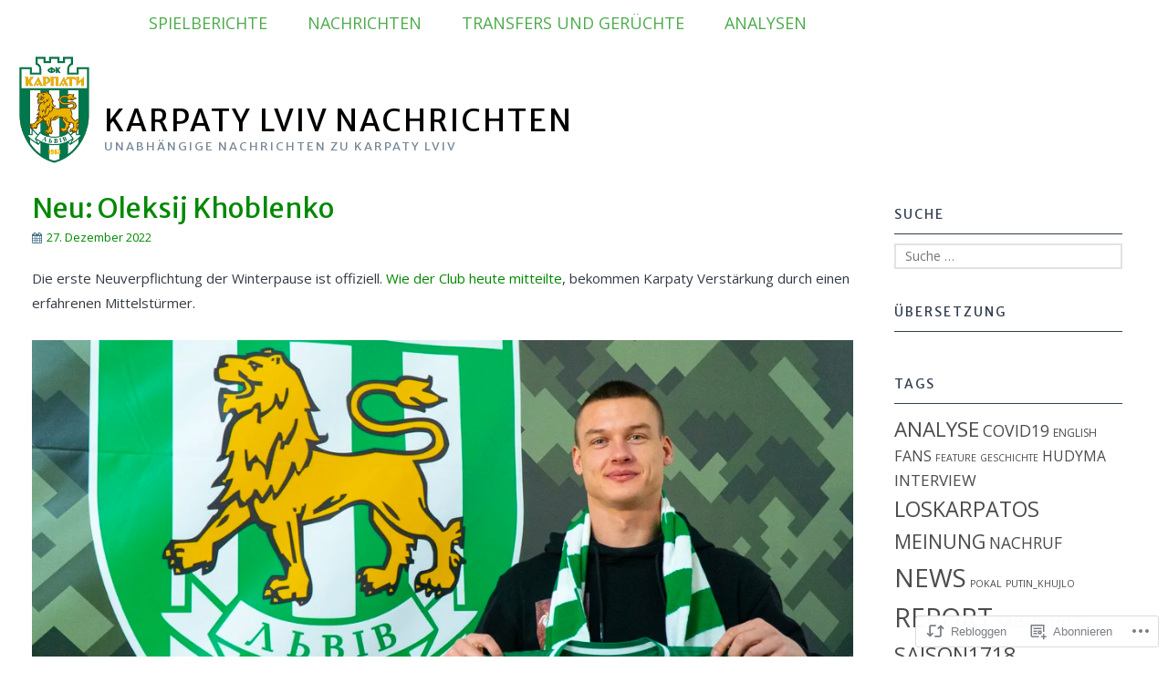

--- FILE ---
content_type: text/html; charset=UTF-8
request_url: https://karpaty-lviv-nachrichten.com/2022/12/27/neu-oleksij-khoblenko/
body_size: 25743
content:
<!DOCTYPE html>
<html lang="de-DE">
<head>
<meta charset="UTF-8">
<meta name="viewport" content="width=device-width, initial-scale=1">
<link rel="profile" href="http://gmpg.org/xfn/11">
<link rel="pingback" href="https://karpaty-lviv-nachrichten.com/xmlrpc.php">
<title>Neu: Oleksij Khoblenko &#8211; Karpaty Lviv Nachrichten</title>
<script type="text/javascript">
  WebFontConfig = {"google":{"families":["Open+Sans:r,i,b,bi:latin,latin-ext","Merriweather+Sans:r:latin,latin-ext"]},"api_url":"https:\/\/fonts-api.wp.com\/css"};
  (function() {
    var wf = document.createElement('script');
    wf.src = '/wp-content/plugins/custom-fonts/js/webfont.js';
    wf.type = 'text/javascript';
    wf.async = 'true';
    var s = document.getElementsByTagName('script')[0];
    s.parentNode.insertBefore(wf, s);
	})();
</script><style id="jetpack-custom-fonts-css">.wf-active body, .wf-active button, .wf-active input, .wf-active select, .wf-active textarea{font-family:"Open Sans",sans-serif}.wf-active blockquote p{font-family:"Open Sans",sans-serif}.wf-active button, .wf-active input[type="button"], .wf-active input[type="reset"], .wf-active input[type="submit"]{font-family:"Open Sans",sans-serif}.wf-active .site-main .comment-navigation a, .wf-active .site-main .paging-navigation a, .wf-active .site-main .post-navigation a{font-family:"Open Sans",sans-serif}.wf-active .site-main .post-navigation a{font-family:"Open Sans",sans-serif}.wf-active .page-links a{font-family:"Open Sans",sans-serif}.wf-active .entry-meta, .wf-active .comment-meta{font-family:"Open Sans",sans-serif}.wf-active #infinite-handle span{font-family:"Open Sans",sans-serif}.wf-active .widget_flickr #flickr_badge_uber_wrapper td a:last-child{font-family:"Open Sans",sans-serif}.wf-active .nav-menu > ul > li > a{font-family:"Open Sans",sans-serif}.wf-active h1, .wf-active h2, .wf-active h3, .wf-active h4, .wf-active h5, .wf-active h6{font-family:"Merriweather Sans",sans-serif;font-weight:400;font-style:normal}.wf-active h1{font-style:normal;font-weight:400}.wf-active h2{font-style:normal;font-weight:400}.wf-active h3{font-style:normal;font-weight:400}.wf-active h4{font-style:normal;font-weight:400}.wf-active h5{font-style:normal;font-weight:400}.wf-active h6{font-style:normal;font-weight:400}.wf-active .site-title, .wf-active .entry-title{font-family:"Merriweather Sans",sans-serif;font-weight:400;font-style:normal}.wf-active .widget-title{font-family:"Merriweather Sans",sans-serif;font-style:normal;font-weight:400}@media screen and (min-width: 480px){.wf-active .site-title{font-style:normal;font-weight:400}}@media screen and (min-width: 768px){.wf-active .site-title{font-style:normal;font-weight:400}}.wf-active .site-description{font-family:"Merriweather Sans",sans-serif;font-style:normal;font-weight:400}.wf-active div#jp-relatedposts h3.jp-relatedposts-headline{font-family:"Merriweather Sans",sans-serif;font-style:normal;font-weight:400}.wf-active .site-main .post-navigation .meta-nav{font-family:"Merriweather Sans",sans-serif;font-weight:400;font-style:normal}.wf-active .more-link a{font-weight:400;font-style:normal}.wf-active .comments-title{font-style:normal;font-weight:400}.wf-active .comment-reply-title{font-style:normal;font-weight:400}</style>
<meta name='robots' content='max-image-preview:large' />
<meta name="google-site-verification" content="3F5a_2sKR3VD5h5Hq5-d2rOUKFCDmuTTa2YdD9ggFBE" />

<!-- Async WordPress.com Remote Login -->
<script id="wpcom_remote_login_js">
var wpcom_remote_login_extra_auth = '';
function wpcom_remote_login_remove_dom_node_id( element_id ) {
	var dom_node = document.getElementById( element_id );
	if ( dom_node ) { dom_node.parentNode.removeChild( dom_node ); }
}
function wpcom_remote_login_remove_dom_node_classes( class_name ) {
	var dom_nodes = document.querySelectorAll( '.' + class_name );
	for ( var i = 0; i < dom_nodes.length; i++ ) {
		dom_nodes[ i ].parentNode.removeChild( dom_nodes[ i ] );
	}
}
function wpcom_remote_login_final_cleanup() {
	wpcom_remote_login_remove_dom_node_classes( "wpcom_remote_login_msg" );
	wpcom_remote_login_remove_dom_node_id( "wpcom_remote_login_key" );
	wpcom_remote_login_remove_dom_node_id( "wpcom_remote_login_validate" );
	wpcom_remote_login_remove_dom_node_id( "wpcom_remote_login_js" );
	wpcom_remote_login_remove_dom_node_id( "wpcom_request_access_iframe" );
	wpcom_remote_login_remove_dom_node_id( "wpcom_request_access_styles" );
}

// Watch for messages back from the remote login
window.addEventListener( "message", function( e ) {
	if ( e.origin === "https://r-login.wordpress.com" ) {
		var data = {};
		try {
			data = JSON.parse( e.data );
		} catch( e ) {
			wpcom_remote_login_final_cleanup();
			return;
		}

		if ( data.msg === 'LOGIN' ) {
			// Clean up the login check iframe
			wpcom_remote_login_remove_dom_node_id( "wpcom_remote_login_key" );

			var id_regex = new RegExp( /^[0-9]+$/ );
			var token_regex = new RegExp( /^.*|.*|.*$/ );
			if (
				token_regex.test( data.token )
				&& id_regex.test( data.wpcomid )
			) {
				// We have everything we need to ask for a login
				var script = document.createElement( "script" );
				script.setAttribute( "id", "wpcom_remote_login_validate" );
				script.src = '/remote-login.php?wpcom_remote_login=validate'
					+ '&wpcomid=' + data.wpcomid
					+ '&token=' + encodeURIComponent( data.token )
					+ '&host=' + window.location.protocol
					+ '//' + window.location.hostname
					+ '&postid=8452'
					+ '&is_singular=1';
				document.body.appendChild( script );
			}

			return;
		}

		// Safari ITP, not logged in, so redirect
		if ( data.msg === 'LOGIN-REDIRECT' ) {
			window.location = 'https://wordpress.com/log-in?redirect_to=' + window.location.href;
			return;
		}

		// Safari ITP, storage access failed, remove the request
		if ( data.msg === 'LOGIN-REMOVE' ) {
			var css_zap = 'html { -webkit-transition: margin-top 1s; transition: margin-top 1s; } /* 9001 */ html { margin-top: 0 !important; } * html body { margin-top: 0 !important; } @media screen and ( max-width: 782px ) { html { margin-top: 0 !important; } * html body { margin-top: 0 !important; } }';
			var style_zap = document.createElement( 'style' );
			style_zap.type = 'text/css';
			style_zap.appendChild( document.createTextNode( css_zap ) );
			document.body.appendChild( style_zap );

			var e = document.getElementById( 'wpcom_request_access_iframe' );
			e.parentNode.removeChild( e );

			document.cookie = 'wordpress_com_login_access=denied; path=/; max-age=31536000';

			return;
		}

		// Safari ITP
		if ( data.msg === 'REQUEST_ACCESS' ) {
			console.log( 'request access: safari' );

			// Check ITP iframe enable/disable knob
			if ( wpcom_remote_login_extra_auth !== 'safari_itp_iframe' ) {
				return;
			}

			// If we are in a "private window" there is no ITP.
			var private_window = false;
			try {
				var opendb = window.openDatabase( null, null, null, null );
			} catch( e ) {
				private_window = true;
			}

			if ( private_window ) {
				console.log( 'private window' );
				return;
			}

			var iframe = document.createElement( 'iframe' );
			iframe.id = 'wpcom_request_access_iframe';
			iframe.setAttribute( 'scrolling', 'no' );
			iframe.setAttribute( 'sandbox', 'allow-storage-access-by-user-activation allow-scripts allow-same-origin allow-top-navigation-by-user-activation' );
			iframe.src = 'https://r-login.wordpress.com/remote-login.php?wpcom_remote_login=request_access&origin=' + encodeURIComponent( data.origin ) + '&wpcomid=' + encodeURIComponent( data.wpcomid );

			var css = 'html { -webkit-transition: margin-top 1s; transition: margin-top 1s; } /* 9001 */ html { margin-top: 46px !important; } * html body { margin-top: 46px !important; } @media screen and ( max-width: 660px ) { html { margin-top: 71px !important; } * html body { margin-top: 71px !important; } #wpcom_request_access_iframe { display: block; height: 71px !important; } } #wpcom_request_access_iframe { border: 0px; height: 46px; position: fixed; top: 0; left: 0; width: 100%; min-width: 100%; z-index: 99999; background: #23282d; } ';

			var style = document.createElement( 'style' );
			style.type = 'text/css';
			style.id = 'wpcom_request_access_styles';
			style.appendChild( document.createTextNode( css ) );
			document.body.appendChild( style );

			document.body.appendChild( iframe );
		}

		if ( data.msg === 'DONE' ) {
			wpcom_remote_login_final_cleanup();
		}
	}
}, false );

// Inject the remote login iframe after the page has had a chance to load
// more critical resources
window.addEventListener( "DOMContentLoaded", function( e ) {
	var iframe = document.createElement( "iframe" );
	iframe.style.display = "none";
	iframe.setAttribute( "scrolling", "no" );
	iframe.setAttribute( "id", "wpcom_remote_login_key" );
	iframe.src = "https://r-login.wordpress.com/remote-login.php"
		+ "?wpcom_remote_login=key"
		+ "&origin=aHR0cHM6Ly9rYXJwYXR5LWx2aXYtbmFjaHJpY2h0ZW4uY29t"
		+ "&wpcomid=150086327"
		+ "&time=" + Math.floor( Date.now() / 1000 );
	document.body.appendChild( iframe );
}, false );
</script>
<link rel='dns-prefetch' href='//s0.wp.com' />
<link rel='dns-prefetch' href='//wordpress.com' />
<link rel="alternate" type="application/rss+xml" title="Karpaty Lviv Nachrichten &raquo; Feed" href="https://karpaty-lviv-nachrichten.com/feed/" />
<link rel="alternate" type="application/rss+xml" title="Karpaty Lviv Nachrichten &raquo; Kommentar-Feed" href="https://karpaty-lviv-nachrichten.com/comments/feed/" />
	<script type="text/javascript">
		/* <![CDATA[ */
		function addLoadEvent(func) {
			var oldonload = window.onload;
			if (typeof window.onload != 'function') {
				window.onload = func;
			} else {
				window.onload = function () {
					oldonload();
					func();
				}
			}
		}
		/* ]]> */
	</script>
	<link crossorigin='anonymous' rel='stylesheet' id='all-css-0-1' href='/_static/??-eJxtzEkKgDAMQNELWYNjcSGeRdog1Q7BpHh9UQRBXD74fDhImRQFo0DIinxeXGRYUWg222PgHCEkmz0y7OhnQasosXxUGuYC/o/ebfh+b135FMZKd02th77t1hMpiDR+&cssminify=yes' type='text/css' media='all' />
<style id='wp-emoji-styles-inline-css'>

	img.wp-smiley, img.emoji {
		display: inline !important;
		border: none !important;
		box-shadow: none !important;
		height: 1em !important;
		width: 1em !important;
		margin: 0 0.07em !important;
		vertical-align: -0.1em !important;
		background: none !important;
		padding: 0 !important;
	}
/*# sourceURL=wp-emoji-styles-inline-css */
</style>
<link crossorigin='anonymous' rel='stylesheet' id='all-css-2-1' href='/wp-content/plugins/gutenberg-core/v22.2.0/build/styles/block-library/style.css?m=1764855221i&cssminify=yes' type='text/css' media='all' />
<style id='wp-block-library-inline-css'>
.has-text-align-justify {
	text-align:justify;
}
.has-text-align-justify{text-align:justify;}

/*# sourceURL=wp-block-library-inline-css */
</style><style id='wp-block-paragraph-inline-css'>
.is-small-text{font-size:.875em}.is-regular-text{font-size:1em}.is-large-text{font-size:2.25em}.is-larger-text{font-size:3em}.has-drop-cap:not(:focus):first-letter{float:left;font-size:8.4em;font-style:normal;font-weight:100;line-height:.68;margin:.05em .1em 0 0;text-transform:uppercase}body.rtl .has-drop-cap:not(:focus):first-letter{float:none;margin-left:.1em}p.has-drop-cap.has-background{overflow:hidden}:root :where(p.has-background){padding:1.25em 2.375em}:where(p.has-text-color:not(.has-link-color)) a{color:inherit}p.has-text-align-left[style*="writing-mode:vertical-lr"],p.has-text-align-right[style*="writing-mode:vertical-rl"]{rotate:180deg}
/*# sourceURL=/wp-content/plugins/gutenberg-core/v22.2.0/build/styles/block-library/paragraph/style.css */
</style>
<style id='wp-block-image-inline-css'>
.wp-block-image>a,.wp-block-image>figure>a{display:inline-block}.wp-block-image img{box-sizing:border-box;height:auto;max-width:100%;vertical-align:bottom}@media not (prefers-reduced-motion){.wp-block-image img.hide{visibility:hidden}.wp-block-image img.show{animation:show-content-image .4s}}.wp-block-image[style*=border-radius] img,.wp-block-image[style*=border-radius]>a{border-radius:inherit}.wp-block-image.has-custom-border img{box-sizing:border-box}.wp-block-image.aligncenter{text-align:center}.wp-block-image.alignfull>a,.wp-block-image.alignwide>a{width:100%}.wp-block-image.alignfull img,.wp-block-image.alignwide img{height:auto;width:100%}.wp-block-image .aligncenter,.wp-block-image .alignleft,.wp-block-image .alignright,.wp-block-image.aligncenter,.wp-block-image.alignleft,.wp-block-image.alignright{display:table}.wp-block-image .aligncenter>figcaption,.wp-block-image .alignleft>figcaption,.wp-block-image .alignright>figcaption,.wp-block-image.aligncenter>figcaption,.wp-block-image.alignleft>figcaption,.wp-block-image.alignright>figcaption{caption-side:bottom;display:table-caption}.wp-block-image .alignleft{float:left;margin:.5em 1em .5em 0}.wp-block-image .alignright{float:right;margin:.5em 0 .5em 1em}.wp-block-image .aligncenter{margin-left:auto;margin-right:auto}.wp-block-image :where(figcaption){margin-bottom:1em;margin-top:.5em}.wp-block-image.is-style-circle-mask img{border-radius:9999px}@supports ((-webkit-mask-image:none) or (mask-image:none)) or (-webkit-mask-image:none){.wp-block-image.is-style-circle-mask img{border-radius:0;-webkit-mask-image:url('data:image/svg+xml;utf8,<svg viewBox="0 0 100 100" xmlns="http://www.w3.org/2000/svg"><circle cx="50" cy="50" r="50"/></svg>');mask-image:url('data:image/svg+xml;utf8,<svg viewBox="0 0 100 100" xmlns="http://www.w3.org/2000/svg"><circle cx="50" cy="50" r="50"/></svg>');mask-mode:alpha;-webkit-mask-position:center;mask-position:center;-webkit-mask-repeat:no-repeat;mask-repeat:no-repeat;-webkit-mask-size:contain;mask-size:contain}}:root :where(.wp-block-image.is-style-rounded img,.wp-block-image .is-style-rounded img){border-radius:9999px}.wp-block-image figure{margin:0}.wp-lightbox-container{display:flex;flex-direction:column;position:relative}.wp-lightbox-container img{cursor:zoom-in}.wp-lightbox-container img:hover+button{opacity:1}.wp-lightbox-container button{align-items:center;backdrop-filter:blur(16px) saturate(180%);background-color:#5a5a5a40;border:none;border-radius:4px;cursor:zoom-in;display:flex;height:20px;justify-content:center;opacity:0;padding:0;position:absolute;right:16px;text-align:center;top:16px;width:20px;z-index:100}@media not (prefers-reduced-motion){.wp-lightbox-container button{transition:opacity .2s ease}}.wp-lightbox-container button:focus-visible{outline:3px auto #5a5a5a40;outline:3px auto -webkit-focus-ring-color;outline-offset:3px}.wp-lightbox-container button:hover{cursor:pointer;opacity:1}.wp-lightbox-container button:focus{opacity:1}.wp-lightbox-container button:focus,.wp-lightbox-container button:hover,.wp-lightbox-container button:not(:hover):not(:active):not(.has-background){background-color:#5a5a5a40;border:none}.wp-lightbox-overlay{box-sizing:border-box;cursor:zoom-out;height:100vh;left:0;overflow:hidden;position:fixed;top:0;visibility:hidden;width:100%;z-index:100000}.wp-lightbox-overlay .close-button{align-items:center;cursor:pointer;display:flex;justify-content:center;min-height:40px;min-width:40px;padding:0;position:absolute;right:calc(env(safe-area-inset-right) + 16px);top:calc(env(safe-area-inset-top) + 16px);z-index:5000000}.wp-lightbox-overlay .close-button:focus,.wp-lightbox-overlay .close-button:hover,.wp-lightbox-overlay .close-button:not(:hover):not(:active):not(.has-background){background:none;border:none}.wp-lightbox-overlay .lightbox-image-container{height:var(--wp--lightbox-container-height);left:50%;overflow:hidden;position:absolute;top:50%;transform:translate(-50%,-50%);transform-origin:top left;width:var(--wp--lightbox-container-width);z-index:9999999999}.wp-lightbox-overlay .wp-block-image{align-items:center;box-sizing:border-box;display:flex;height:100%;justify-content:center;margin:0;position:relative;transform-origin:0 0;width:100%;z-index:3000000}.wp-lightbox-overlay .wp-block-image img{height:var(--wp--lightbox-image-height);min-height:var(--wp--lightbox-image-height);min-width:var(--wp--lightbox-image-width);width:var(--wp--lightbox-image-width)}.wp-lightbox-overlay .wp-block-image figcaption{display:none}.wp-lightbox-overlay button{background:none;border:none}.wp-lightbox-overlay .scrim{background-color:#fff;height:100%;opacity:.9;position:absolute;width:100%;z-index:2000000}.wp-lightbox-overlay.active{visibility:visible}@media not (prefers-reduced-motion){.wp-lightbox-overlay.active{animation:turn-on-visibility .25s both}.wp-lightbox-overlay.active img{animation:turn-on-visibility .35s both}.wp-lightbox-overlay.show-closing-animation:not(.active){animation:turn-off-visibility .35s both}.wp-lightbox-overlay.show-closing-animation:not(.active) img{animation:turn-off-visibility .25s both}.wp-lightbox-overlay.zoom.active{animation:none;opacity:1;visibility:visible}.wp-lightbox-overlay.zoom.active .lightbox-image-container{animation:lightbox-zoom-in .4s}.wp-lightbox-overlay.zoom.active .lightbox-image-container img{animation:none}.wp-lightbox-overlay.zoom.active .scrim{animation:turn-on-visibility .4s forwards}.wp-lightbox-overlay.zoom.show-closing-animation:not(.active){animation:none}.wp-lightbox-overlay.zoom.show-closing-animation:not(.active) .lightbox-image-container{animation:lightbox-zoom-out .4s}.wp-lightbox-overlay.zoom.show-closing-animation:not(.active) .lightbox-image-container img{animation:none}.wp-lightbox-overlay.zoom.show-closing-animation:not(.active) .scrim{animation:turn-off-visibility .4s forwards}}@keyframes show-content-image{0%{visibility:hidden}99%{visibility:hidden}to{visibility:visible}}@keyframes turn-on-visibility{0%{opacity:0}to{opacity:1}}@keyframes turn-off-visibility{0%{opacity:1;visibility:visible}99%{opacity:0;visibility:visible}to{opacity:0;visibility:hidden}}@keyframes lightbox-zoom-in{0%{transform:translate(calc((-100vw + var(--wp--lightbox-scrollbar-width))/2 + var(--wp--lightbox-initial-left-position)),calc(-50vh + var(--wp--lightbox-initial-top-position))) scale(var(--wp--lightbox-scale))}to{transform:translate(-50%,-50%) scale(1)}}@keyframes lightbox-zoom-out{0%{transform:translate(-50%,-50%) scale(1);visibility:visible}99%{visibility:visible}to{transform:translate(calc((-100vw + var(--wp--lightbox-scrollbar-width))/2 + var(--wp--lightbox-initial-left-position)),calc(-50vh + var(--wp--lightbox-initial-top-position))) scale(var(--wp--lightbox-scale));visibility:hidden}}
/*# sourceURL=/wp-content/plugins/gutenberg-core/v22.2.0/build/styles/block-library/image/style.css */
</style>
<style id='global-styles-inline-css'>
:root{--wp--preset--aspect-ratio--square: 1;--wp--preset--aspect-ratio--4-3: 4/3;--wp--preset--aspect-ratio--3-4: 3/4;--wp--preset--aspect-ratio--3-2: 3/2;--wp--preset--aspect-ratio--2-3: 2/3;--wp--preset--aspect-ratio--16-9: 16/9;--wp--preset--aspect-ratio--9-16: 9/16;--wp--preset--color--black: #000000;--wp--preset--color--cyan-bluish-gray: #abb8c3;--wp--preset--color--white: #ffffff;--wp--preset--color--pale-pink: #f78da7;--wp--preset--color--vivid-red: #cf2e2e;--wp--preset--color--luminous-vivid-orange: #ff6900;--wp--preset--color--luminous-vivid-amber: #fcb900;--wp--preset--color--light-green-cyan: #7bdcb5;--wp--preset--color--vivid-green-cyan: #00d084;--wp--preset--color--pale-cyan-blue: #8ed1fc;--wp--preset--color--vivid-cyan-blue: #0693e3;--wp--preset--color--vivid-purple: #9b51e0;--wp--preset--gradient--vivid-cyan-blue-to-vivid-purple: linear-gradient(135deg,rgb(6,147,227) 0%,rgb(155,81,224) 100%);--wp--preset--gradient--light-green-cyan-to-vivid-green-cyan: linear-gradient(135deg,rgb(122,220,180) 0%,rgb(0,208,130) 100%);--wp--preset--gradient--luminous-vivid-amber-to-luminous-vivid-orange: linear-gradient(135deg,rgb(252,185,0) 0%,rgb(255,105,0) 100%);--wp--preset--gradient--luminous-vivid-orange-to-vivid-red: linear-gradient(135deg,rgb(255,105,0) 0%,rgb(207,46,46) 100%);--wp--preset--gradient--very-light-gray-to-cyan-bluish-gray: linear-gradient(135deg,rgb(238,238,238) 0%,rgb(169,184,195) 100%);--wp--preset--gradient--cool-to-warm-spectrum: linear-gradient(135deg,rgb(74,234,220) 0%,rgb(151,120,209) 20%,rgb(207,42,186) 40%,rgb(238,44,130) 60%,rgb(251,105,98) 80%,rgb(254,248,76) 100%);--wp--preset--gradient--blush-light-purple: linear-gradient(135deg,rgb(255,206,236) 0%,rgb(152,150,240) 100%);--wp--preset--gradient--blush-bordeaux: linear-gradient(135deg,rgb(254,205,165) 0%,rgb(254,45,45) 50%,rgb(107,0,62) 100%);--wp--preset--gradient--luminous-dusk: linear-gradient(135deg,rgb(255,203,112) 0%,rgb(199,81,192) 50%,rgb(65,88,208) 100%);--wp--preset--gradient--pale-ocean: linear-gradient(135deg,rgb(255,245,203) 0%,rgb(182,227,212) 50%,rgb(51,167,181) 100%);--wp--preset--gradient--electric-grass: linear-gradient(135deg,rgb(202,248,128) 0%,rgb(113,206,126) 100%);--wp--preset--gradient--midnight: linear-gradient(135deg,rgb(2,3,129) 0%,rgb(40,116,252) 100%);--wp--preset--font-size--small: 13px;--wp--preset--font-size--medium: 20px;--wp--preset--font-size--large: 36px;--wp--preset--font-size--x-large: 42px;--wp--preset--font-family--albert-sans: 'Albert Sans', sans-serif;--wp--preset--font-family--alegreya: Alegreya, serif;--wp--preset--font-family--arvo: Arvo, serif;--wp--preset--font-family--bodoni-moda: 'Bodoni Moda', serif;--wp--preset--font-family--bricolage-grotesque: 'Bricolage Grotesque', sans-serif;--wp--preset--font-family--cabin: Cabin, sans-serif;--wp--preset--font-family--chivo: Chivo, sans-serif;--wp--preset--font-family--commissioner: Commissioner, sans-serif;--wp--preset--font-family--cormorant: Cormorant, serif;--wp--preset--font-family--courier-prime: 'Courier Prime', monospace;--wp--preset--font-family--crimson-pro: 'Crimson Pro', serif;--wp--preset--font-family--dm-mono: 'DM Mono', monospace;--wp--preset--font-family--dm-sans: 'DM Sans', sans-serif;--wp--preset--font-family--dm-serif-display: 'DM Serif Display', serif;--wp--preset--font-family--domine: Domine, serif;--wp--preset--font-family--eb-garamond: 'EB Garamond', serif;--wp--preset--font-family--epilogue: Epilogue, sans-serif;--wp--preset--font-family--fahkwang: Fahkwang, sans-serif;--wp--preset--font-family--figtree: Figtree, sans-serif;--wp--preset--font-family--fira-sans: 'Fira Sans', sans-serif;--wp--preset--font-family--fjalla-one: 'Fjalla One', sans-serif;--wp--preset--font-family--fraunces: Fraunces, serif;--wp--preset--font-family--gabarito: Gabarito, system-ui;--wp--preset--font-family--ibm-plex-mono: 'IBM Plex Mono', monospace;--wp--preset--font-family--ibm-plex-sans: 'IBM Plex Sans', sans-serif;--wp--preset--font-family--ibarra-real-nova: 'Ibarra Real Nova', serif;--wp--preset--font-family--instrument-serif: 'Instrument Serif', serif;--wp--preset--font-family--inter: Inter, sans-serif;--wp--preset--font-family--josefin-sans: 'Josefin Sans', sans-serif;--wp--preset--font-family--jost: Jost, sans-serif;--wp--preset--font-family--libre-baskerville: 'Libre Baskerville', serif;--wp--preset--font-family--libre-franklin: 'Libre Franklin', sans-serif;--wp--preset--font-family--literata: Literata, serif;--wp--preset--font-family--lora: Lora, serif;--wp--preset--font-family--merriweather: Merriweather, serif;--wp--preset--font-family--montserrat: Montserrat, sans-serif;--wp--preset--font-family--newsreader: Newsreader, serif;--wp--preset--font-family--noto-sans-mono: 'Noto Sans Mono', sans-serif;--wp--preset--font-family--nunito: Nunito, sans-serif;--wp--preset--font-family--open-sans: 'Open Sans', sans-serif;--wp--preset--font-family--overpass: Overpass, sans-serif;--wp--preset--font-family--pt-serif: 'PT Serif', serif;--wp--preset--font-family--petrona: Petrona, serif;--wp--preset--font-family--piazzolla: Piazzolla, serif;--wp--preset--font-family--playfair-display: 'Playfair Display', serif;--wp--preset--font-family--plus-jakarta-sans: 'Plus Jakarta Sans', sans-serif;--wp--preset--font-family--poppins: Poppins, sans-serif;--wp--preset--font-family--raleway: Raleway, sans-serif;--wp--preset--font-family--roboto: Roboto, sans-serif;--wp--preset--font-family--roboto-slab: 'Roboto Slab', serif;--wp--preset--font-family--rubik: Rubik, sans-serif;--wp--preset--font-family--rufina: Rufina, serif;--wp--preset--font-family--sora: Sora, sans-serif;--wp--preset--font-family--source-sans-3: 'Source Sans 3', sans-serif;--wp--preset--font-family--source-serif-4: 'Source Serif 4', serif;--wp--preset--font-family--space-mono: 'Space Mono', monospace;--wp--preset--font-family--syne: Syne, sans-serif;--wp--preset--font-family--texturina: Texturina, serif;--wp--preset--font-family--urbanist: Urbanist, sans-serif;--wp--preset--font-family--work-sans: 'Work Sans', sans-serif;--wp--preset--spacing--20: 0.44rem;--wp--preset--spacing--30: 0.67rem;--wp--preset--spacing--40: 1rem;--wp--preset--spacing--50: 1.5rem;--wp--preset--spacing--60: 2.25rem;--wp--preset--spacing--70: 3.38rem;--wp--preset--spacing--80: 5.06rem;--wp--preset--shadow--natural: 6px 6px 9px rgba(0, 0, 0, 0.2);--wp--preset--shadow--deep: 12px 12px 50px rgba(0, 0, 0, 0.4);--wp--preset--shadow--sharp: 6px 6px 0px rgba(0, 0, 0, 0.2);--wp--preset--shadow--outlined: 6px 6px 0px -3px rgb(255, 255, 255), 6px 6px rgb(0, 0, 0);--wp--preset--shadow--crisp: 6px 6px 0px rgb(0, 0, 0);}:where(.is-layout-flex){gap: 0.5em;}:where(.is-layout-grid){gap: 0.5em;}body .is-layout-flex{display: flex;}.is-layout-flex{flex-wrap: wrap;align-items: center;}.is-layout-flex > :is(*, div){margin: 0;}body .is-layout-grid{display: grid;}.is-layout-grid > :is(*, div){margin: 0;}:where(.wp-block-columns.is-layout-flex){gap: 2em;}:where(.wp-block-columns.is-layout-grid){gap: 2em;}:where(.wp-block-post-template.is-layout-flex){gap: 1.25em;}:where(.wp-block-post-template.is-layout-grid){gap: 1.25em;}.has-black-color{color: var(--wp--preset--color--black) !important;}.has-cyan-bluish-gray-color{color: var(--wp--preset--color--cyan-bluish-gray) !important;}.has-white-color{color: var(--wp--preset--color--white) !important;}.has-pale-pink-color{color: var(--wp--preset--color--pale-pink) !important;}.has-vivid-red-color{color: var(--wp--preset--color--vivid-red) !important;}.has-luminous-vivid-orange-color{color: var(--wp--preset--color--luminous-vivid-orange) !important;}.has-luminous-vivid-amber-color{color: var(--wp--preset--color--luminous-vivid-amber) !important;}.has-light-green-cyan-color{color: var(--wp--preset--color--light-green-cyan) !important;}.has-vivid-green-cyan-color{color: var(--wp--preset--color--vivid-green-cyan) !important;}.has-pale-cyan-blue-color{color: var(--wp--preset--color--pale-cyan-blue) !important;}.has-vivid-cyan-blue-color{color: var(--wp--preset--color--vivid-cyan-blue) !important;}.has-vivid-purple-color{color: var(--wp--preset--color--vivid-purple) !important;}.has-black-background-color{background-color: var(--wp--preset--color--black) !important;}.has-cyan-bluish-gray-background-color{background-color: var(--wp--preset--color--cyan-bluish-gray) !important;}.has-white-background-color{background-color: var(--wp--preset--color--white) !important;}.has-pale-pink-background-color{background-color: var(--wp--preset--color--pale-pink) !important;}.has-vivid-red-background-color{background-color: var(--wp--preset--color--vivid-red) !important;}.has-luminous-vivid-orange-background-color{background-color: var(--wp--preset--color--luminous-vivid-orange) !important;}.has-luminous-vivid-amber-background-color{background-color: var(--wp--preset--color--luminous-vivid-amber) !important;}.has-light-green-cyan-background-color{background-color: var(--wp--preset--color--light-green-cyan) !important;}.has-vivid-green-cyan-background-color{background-color: var(--wp--preset--color--vivid-green-cyan) !important;}.has-pale-cyan-blue-background-color{background-color: var(--wp--preset--color--pale-cyan-blue) !important;}.has-vivid-cyan-blue-background-color{background-color: var(--wp--preset--color--vivid-cyan-blue) !important;}.has-vivid-purple-background-color{background-color: var(--wp--preset--color--vivid-purple) !important;}.has-black-border-color{border-color: var(--wp--preset--color--black) !important;}.has-cyan-bluish-gray-border-color{border-color: var(--wp--preset--color--cyan-bluish-gray) !important;}.has-white-border-color{border-color: var(--wp--preset--color--white) !important;}.has-pale-pink-border-color{border-color: var(--wp--preset--color--pale-pink) !important;}.has-vivid-red-border-color{border-color: var(--wp--preset--color--vivid-red) !important;}.has-luminous-vivid-orange-border-color{border-color: var(--wp--preset--color--luminous-vivid-orange) !important;}.has-luminous-vivid-amber-border-color{border-color: var(--wp--preset--color--luminous-vivid-amber) !important;}.has-light-green-cyan-border-color{border-color: var(--wp--preset--color--light-green-cyan) !important;}.has-vivid-green-cyan-border-color{border-color: var(--wp--preset--color--vivid-green-cyan) !important;}.has-pale-cyan-blue-border-color{border-color: var(--wp--preset--color--pale-cyan-blue) !important;}.has-vivid-cyan-blue-border-color{border-color: var(--wp--preset--color--vivid-cyan-blue) !important;}.has-vivid-purple-border-color{border-color: var(--wp--preset--color--vivid-purple) !important;}.has-vivid-cyan-blue-to-vivid-purple-gradient-background{background: var(--wp--preset--gradient--vivid-cyan-blue-to-vivid-purple) !important;}.has-light-green-cyan-to-vivid-green-cyan-gradient-background{background: var(--wp--preset--gradient--light-green-cyan-to-vivid-green-cyan) !important;}.has-luminous-vivid-amber-to-luminous-vivid-orange-gradient-background{background: var(--wp--preset--gradient--luminous-vivid-amber-to-luminous-vivid-orange) !important;}.has-luminous-vivid-orange-to-vivid-red-gradient-background{background: var(--wp--preset--gradient--luminous-vivid-orange-to-vivid-red) !important;}.has-very-light-gray-to-cyan-bluish-gray-gradient-background{background: var(--wp--preset--gradient--very-light-gray-to-cyan-bluish-gray) !important;}.has-cool-to-warm-spectrum-gradient-background{background: var(--wp--preset--gradient--cool-to-warm-spectrum) !important;}.has-blush-light-purple-gradient-background{background: var(--wp--preset--gradient--blush-light-purple) !important;}.has-blush-bordeaux-gradient-background{background: var(--wp--preset--gradient--blush-bordeaux) !important;}.has-luminous-dusk-gradient-background{background: var(--wp--preset--gradient--luminous-dusk) !important;}.has-pale-ocean-gradient-background{background: var(--wp--preset--gradient--pale-ocean) !important;}.has-electric-grass-gradient-background{background: var(--wp--preset--gradient--electric-grass) !important;}.has-midnight-gradient-background{background: var(--wp--preset--gradient--midnight) !important;}.has-small-font-size{font-size: var(--wp--preset--font-size--small) !important;}.has-medium-font-size{font-size: var(--wp--preset--font-size--medium) !important;}.has-large-font-size{font-size: var(--wp--preset--font-size--large) !important;}.has-x-large-font-size{font-size: var(--wp--preset--font-size--x-large) !important;}.has-albert-sans-font-family{font-family: var(--wp--preset--font-family--albert-sans) !important;}.has-alegreya-font-family{font-family: var(--wp--preset--font-family--alegreya) !important;}.has-arvo-font-family{font-family: var(--wp--preset--font-family--arvo) !important;}.has-bodoni-moda-font-family{font-family: var(--wp--preset--font-family--bodoni-moda) !important;}.has-bricolage-grotesque-font-family{font-family: var(--wp--preset--font-family--bricolage-grotesque) !important;}.has-cabin-font-family{font-family: var(--wp--preset--font-family--cabin) !important;}.has-chivo-font-family{font-family: var(--wp--preset--font-family--chivo) !important;}.has-commissioner-font-family{font-family: var(--wp--preset--font-family--commissioner) !important;}.has-cormorant-font-family{font-family: var(--wp--preset--font-family--cormorant) !important;}.has-courier-prime-font-family{font-family: var(--wp--preset--font-family--courier-prime) !important;}.has-crimson-pro-font-family{font-family: var(--wp--preset--font-family--crimson-pro) !important;}.has-dm-mono-font-family{font-family: var(--wp--preset--font-family--dm-mono) !important;}.has-dm-sans-font-family{font-family: var(--wp--preset--font-family--dm-sans) !important;}.has-dm-serif-display-font-family{font-family: var(--wp--preset--font-family--dm-serif-display) !important;}.has-domine-font-family{font-family: var(--wp--preset--font-family--domine) !important;}.has-eb-garamond-font-family{font-family: var(--wp--preset--font-family--eb-garamond) !important;}.has-epilogue-font-family{font-family: var(--wp--preset--font-family--epilogue) !important;}.has-fahkwang-font-family{font-family: var(--wp--preset--font-family--fahkwang) !important;}.has-figtree-font-family{font-family: var(--wp--preset--font-family--figtree) !important;}.has-fira-sans-font-family{font-family: var(--wp--preset--font-family--fira-sans) !important;}.has-fjalla-one-font-family{font-family: var(--wp--preset--font-family--fjalla-one) !important;}.has-fraunces-font-family{font-family: var(--wp--preset--font-family--fraunces) !important;}.has-gabarito-font-family{font-family: var(--wp--preset--font-family--gabarito) !important;}.has-ibm-plex-mono-font-family{font-family: var(--wp--preset--font-family--ibm-plex-mono) !important;}.has-ibm-plex-sans-font-family{font-family: var(--wp--preset--font-family--ibm-plex-sans) !important;}.has-ibarra-real-nova-font-family{font-family: var(--wp--preset--font-family--ibarra-real-nova) !important;}.has-instrument-serif-font-family{font-family: var(--wp--preset--font-family--instrument-serif) !important;}.has-inter-font-family{font-family: var(--wp--preset--font-family--inter) !important;}.has-josefin-sans-font-family{font-family: var(--wp--preset--font-family--josefin-sans) !important;}.has-jost-font-family{font-family: var(--wp--preset--font-family--jost) !important;}.has-libre-baskerville-font-family{font-family: var(--wp--preset--font-family--libre-baskerville) !important;}.has-libre-franklin-font-family{font-family: var(--wp--preset--font-family--libre-franklin) !important;}.has-literata-font-family{font-family: var(--wp--preset--font-family--literata) !important;}.has-lora-font-family{font-family: var(--wp--preset--font-family--lora) !important;}.has-merriweather-font-family{font-family: var(--wp--preset--font-family--merriweather) !important;}.has-montserrat-font-family{font-family: var(--wp--preset--font-family--montserrat) !important;}.has-newsreader-font-family{font-family: var(--wp--preset--font-family--newsreader) !important;}.has-noto-sans-mono-font-family{font-family: var(--wp--preset--font-family--noto-sans-mono) !important;}.has-nunito-font-family{font-family: var(--wp--preset--font-family--nunito) !important;}.has-open-sans-font-family{font-family: var(--wp--preset--font-family--open-sans) !important;}.has-overpass-font-family{font-family: var(--wp--preset--font-family--overpass) !important;}.has-pt-serif-font-family{font-family: var(--wp--preset--font-family--pt-serif) !important;}.has-petrona-font-family{font-family: var(--wp--preset--font-family--petrona) !important;}.has-piazzolla-font-family{font-family: var(--wp--preset--font-family--piazzolla) !important;}.has-playfair-display-font-family{font-family: var(--wp--preset--font-family--playfair-display) !important;}.has-plus-jakarta-sans-font-family{font-family: var(--wp--preset--font-family--plus-jakarta-sans) !important;}.has-poppins-font-family{font-family: var(--wp--preset--font-family--poppins) !important;}.has-raleway-font-family{font-family: var(--wp--preset--font-family--raleway) !important;}.has-roboto-font-family{font-family: var(--wp--preset--font-family--roboto) !important;}.has-roboto-slab-font-family{font-family: var(--wp--preset--font-family--roboto-slab) !important;}.has-rubik-font-family{font-family: var(--wp--preset--font-family--rubik) !important;}.has-rufina-font-family{font-family: var(--wp--preset--font-family--rufina) !important;}.has-sora-font-family{font-family: var(--wp--preset--font-family--sora) !important;}.has-source-sans-3-font-family{font-family: var(--wp--preset--font-family--source-sans-3) !important;}.has-source-serif-4-font-family{font-family: var(--wp--preset--font-family--source-serif-4) !important;}.has-space-mono-font-family{font-family: var(--wp--preset--font-family--space-mono) !important;}.has-syne-font-family{font-family: var(--wp--preset--font-family--syne) !important;}.has-texturina-font-family{font-family: var(--wp--preset--font-family--texturina) !important;}.has-urbanist-font-family{font-family: var(--wp--preset--font-family--urbanist) !important;}.has-work-sans-font-family{font-family: var(--wp--preset--font-family--work-sans) !important;}
/*# sourceURL=global-styles-inline-css */
</style>

<style id='classic-theme-styles-inline-css'>
/*! This file is auto-generated */
.wp-block-button__link{color:#fff;background-color:#32373c;border-radius:9999px;box-shadow:none;text-decoration:none;padding:calc(.667em + 2px) calc(1.333em + 2px);font-size:1.125em}.wp-block-file__button{background:#32373c;color:#fff;text-decoration:none}
/*# sourceURL=/wp-includes/css/classic-themes.min.css */
</style>
<link crossorigin='anonymous' rel='stylesheet' id='all-css-4-1' href='/_static/??-eJx9kN0OgjAMRl/IsiDEnwvjs7BRtbpuCx0S394CiRox3ixbd87XtGZI4GLIGLJJvj9TEOOi9dHdxKyLcleUIMTJI3R4L2rTkuQXAZIfHgsnsjIfQdzDO6tDrXNq8kgwttSgR1bsnzYkdcDa1KEI6MnUM+SLivK/HY/R4OmG+pKvyqySCTGT2vK6LDLnVib1VtfSBJyyTvoJzYASeTn0wvi9mwVGwc0oTEOPwpEP5bYuN/uqqnbXJzp7m20=&cssminify=yes' type='text/css' media='all' />
<style id='jetpack_facebook_likebox-inline-css'>
.widget_facebook_likebox {
	overflow: hidden;
}

/*# sourceURL=/wp-content/mu-plugins/jetpack-plugin/sun/modules/widgets/facebook-likebox/style.css */
</style>
<link crossorigin='anonymous' rel='stylesheet' id='all-css-6-1' href='/_static/??-eJzTLy/QTc7PK0nNK9HPLdUtyClNz8wr1i9KTcrJTwcy0/WTi5G5ekCujj52Temp+bo5+cmJJZn5eSgc3bScxMwikFb7XFtDE1NLExMLc0OTLACohS2q&cssminify=yes' type='text/css' media='all' />
<link crossorigin='anonymous' rel='stylesheet' id='print-css-7-1' href='/wp-content/mu-plugins/global-print/global-print.css?m=1465851035i&cssminify=yes' type='text/css' media='print' />
<style id='jetpack-global-styles-frontend-style-inline-css'>
:root { --font-headings: unset; --font-base: unset; --font-headings-default: -apple-system,BlinkMacSystemFont,"Segoe UI",Roboto,Oxygen-Sans,Ubuntu,Cantarell,"Helvetica Neue",sans-serif; --font-base-default: -apple-system,BlinkMacSystemFont,"Segoe UI",Roboto,Oxygen-Sans,Ubuntu,Cantarell,"Helvetica Neue",sans-serif;}
/*# sourceURL=jetpack-global-styles-frontend-style-inline-css */
</style>
<link crossorigin='anonymous' rel='stylesheet' id='all-css-10-1' href='/_static/??-eJyNjcsKAjEMRX/IGtQZBxfip0hMS9sxTYppGfx7H7gRN+7ugcs5sFRHKi1Ig9Jd5R6zGMyhVaTrh8G6QFHfORhYwlvw6P39PbPENZmt4G/ROQuBKWVkxxrVvuBH1lIoz2waILJekF+HUzlupnG3nQ77YZwfuRJIaQ==&cssminify=yes' type='text/css' media='all' />
<script type="text/javascript" id="jetpack_related-posts-js-extra">
/* <![CDATA[ */
var related_posts_js_options = {"post_heading":"h4"};
//# sourceURL=jetpack_related-posts-js-extra
/* ]]> */
</script>
<script type="text/javascript" id="wpcom-actionbar-placeholder-js-extra">
/* <![CDATA[ */
var actionbardata = {"siteID":"150086327","postID":"8452","siteURL":"https://karpaty-lviv-nachrichten.com","xhrURL":"https://karpaty-lviv-nachrichten.com/wp-admin/admin-ajax.php","nonce":"e12cb40046","isLoggedIn":"","statusMessage":"","subsEmailDefault":"instantly","proxyScriptUrl":"https://s0.wp.com/wp-content/js/wpcom-proxy-request.js?m=1513050504i&amp;ver=20211021","shortlink":"https://wp.me/pa9Kjd-2ck","i18n":{"followedText":"Neue Beitr\u00e4ge von dieser Website erscheinen nun in deinem \u003Ca href=\"https://wordpress.com/reader\"\u003EReader\u003C/a\u003E","foldBar":"Diese Leiste einklappen","unfoldBar":"Diese Leiste aufklappen","shortLinkCopied":"Kurzlink in Zwischenablage kopiert"}};
//# sourceURL=wpcom-actionbar-placeholder-js-extra
/* ]]> */
</script>
<script type="text/javascript" id="jetpack-mu-wpcom-settings-js-before">
/* <![CDATA[ */
var JETPACK_MU_WPCOM_SETTINGS = {"assetsUrl":"https://s0.wp.com/wp-content/mu-plugins/jetpack-mu-wpcom-plugin/sun/jetpack_vendor/automattic/jetpack-mu-wpcom/src/build/"};
//# sourceURL=jetpack-mu-wpcom-settings-js-before
/* ]]> */
</script>
<script crossorigin='anonymous' type='text/javascript'  src='/_static/??-eJx1jcEOwiAQRH9IunJo2ovxU0yFTQPCguyS2r8XE0zqwdNkMi9vYMvKJBIkgVhVDnV1xOBR8mIevQNXgpsjA/fqgoWCYRG0KicW/m1DdDR4PsHB6xsTROWSXvt3a7JQLfJn9M+KZe9xFPyFVHRraacdvsaLnsbxrPU0z/4NC+ROAA=='></script>
<script type="text/javascript" id="rlt-proxy-js-after">
/* <![CDATA[ */
	rltInitialize( {"token":null,"iframeOrigins":["https:\/\/widgets.wp.com"]} );
//# sourceURL=rlt-proxy-js-after
/* ]]> */
</script>
<link rel="EditURI" type="application/rsd+xml" title="RSD" href="https://fckarpaty.wordpress.com/xmlrpc.php?rsd" />
<meta name="generator" content="WordPress.com" />
<link rel="canonical" href="https://karpaty-lviv-nachrichten.com/2022/12/27/neu-oleksij-khoblenko/" />
<link rel='shortlink' href='https://wp.me/pa9Kjd-2ck' />
<link rel="alternate" type="application/json+oembed" href="https://public-api.wordpress.com/oembed/?format=json&amp;url=https%3A%2F%2Fkarpaty-lviv-nachrichten.com%2F2022%2F12%2F27%2Fneu-oleksij-khoblenko%2F&amp;for=wpcom-auto-discovery" /><link rel="alternate" type="application/xml+oembed" href="https://public-api.wordpress.com/oembed/?format=xml&amp;url=https%3A%2F%2Fkarpaty-lviv-nachrichten.com%2F2022%2F12%2F27%2Fneu-oleksij-khoblenko%2F&amp;for=wpcom-auto-discovery" />
<!-- Jetpack Open Graph Tags -->
<meta property="og:type" content="article" />
<meta property="og:title" content="Neu: Oleksij Khoblenko" />
<meta property="og:url" content="https://karpaty-lviv-nachrichten.com/2022/12/27/neu-oleksij-khoblenko/" />
<meta property="og:description" content="Die erste Neuverpflichtung der Winterpause ist offiziell. Wie der Club heute mitteilte, bekommen Karpaty Verstärkung durch einen erfahrenen Mittelstürmer. Oleksij Khoblenko, Photo: © Pressezentrum …" />
<meta property="article:published_time" content="2022-12-27T14:43:43+00:00" />
<meta property="article:modified_time" content="2022-12-27T14:43:43+00:00" />
<meta property="og:site_name" content="Karpaty Lviv Nachrichten" />
<meta property="og:image" content="https://karpaty-lviv-nachrichten.com/wp-content/uploads/2022/12/image-3.png" />
<meta property="og:image:width" content="1024" />
<meta property="og:image:height" content="640" />
<meta property="og:image:alt" content="" />
<meta property="og:locale" content="de_DE" />
<meta property="article:publisher" content="https://www.facebook.com/WordPresscom" />
<meta name="twitter:text:title" content="Neu: Oleksij Khoblenko" />
<meta name="twitter:image" content="https://karpaty-lviv-nachrichten.com/wp-content/uploads/2022/12/image-3.png?w=640" />
<meta name="twitter:card" content="summary_large_image" />

<!-- End Jetpack Open Graph Tags -->
<link rel="search" type="application/opensearchdescription+xml" href="https://karpaty-lviv-nachrichten.com/osd.xml" title="Karpaty Lviv Nachrichten" />
<link rel="search" type="application/opensearchdescription+xml" href="https://s1.wp.com/opensearch.xml" title="WordPress.com" />
<meta name="description" content="Die erste Neuverpflichtung der Winterpause ist offiziell. Wie der Club heute mitteilte, bekommen Karpaty Verstärkung durch einen erfahrenen Mittelstürmer. Oleksij Khoblenko, Photo: © Pressezentrum «Karpaty Lviv» Bei dem Neuen handelt es sich um einen der beiden, die schon in der vergangenen Woche zum Probetraining mit der Mannschaft gesichtet worden waren. Oleksij Khoblenko ist 1.85m groß&hellip;" />
<link rel="icon" href="https://karpaty-lviv-nachrichten.com/wp-content/uploads/2018/08/cropped-fckarpaty-icon.png?w=32" sizes="32x32" />
<link rel="icon" href="https://karpaty-lviv-nachrichten.com/wp-content/uploads/2018/08/cropped-fckarpaty-icon.png?w=192" sizes="192x192" />
<link rel="apple-touch-icon" href="https://karpaty-lviv-nachrichten.com/wp-content/uploads/2018/08/cropped-fckarpaty-icon.png?w=180" />
<meta name="msapplication-TileImage" content="https://karpaty-lviv-nachrichten.com/wp-content/uploads/2018/08/cropped-fckarpaty-icon.png?w=270" />
			<link rel="stylesheet" id="custom-css-css" type="text/css" href="https://s0.wp.com/?custom-css=1&#038;csblog=a9Kjd&#038;cscache=6&#038;csrev=85" />
			<link crossorigin='anonymous' rel='stylesheet' id='all-css-0-3' href='/_static/??-eJyNjM0KgzAQBl9I/ag/lR6KjyK6LhJNNsHN4uuXQuvZ4wzD4EwlRcksGcHK5G11otg4p4n2H0NNMDohzD7SrtDTJT4qUi1wexDiYp4VNB3RlP3V/MX3N4T3o++aun892277AK5vOq4=&cssminify=yes' type='text/css' media='all' />
</head>

<body class="wp-singular post-template-default single single-post postid-8452 single-format-standard wp-custom-logo wp-theme-pubplane customizer-styles-applied jetpack-reblog-enabled has-site-logo">
	<a class="skip-link screen-reader-text" href="#content">Zum Inhalt springen</a>

	<div class="site-top">
		<div class="content-wrapper">
			<nav id="site-navigation" class="main-navigation" role="navigation">
				<button class="menu-toggle" aria-controls="menu" aria-expanded="false"><span class="screen-reader-text">Primäres Menü</span></button>
				<div class="nav-menu"><ul id="menu-xxx" class="menu"><li id="menu-item-12627" class="menu-item menu-item-type-custom menu-item-object-custom menu-item-12627"><a href="https://karpaty-lviv-nachrichten.com/tag/report/">Spielberichte</a></li>
<li id="menu-item-12623" class="menu-item menu-item-type-custom menu-item-object-custom menu-item-12623"><a href="https://karpaty-lviv-nachrichten.com/tag/news/">Nachrichten</a></li>
<li id="menu-item-12628" class="menu-item menu-item-type-custom menu-item-object-custom menu-item-12628"><a href="https://karpaty-lviv-nachrichten.com/tag/transfer/">Transfers und Gerüchte</a></li>
<li id="menu-item-12629" class="menu-item menu-item-type-custom menu-item-object-custom menu-item-12629"><a href="https://karpaty-lviv-nachrichten.com/tag/analyse/">Analysen</a></li>
</ul></div>			</nav><!-- #site-navigation -->

			<div class="site-search">
				<button class="search-toggle"><span class="screen-reader-text">Suche</span></button>
				<div class="search-expand">
					<div class="search-expand-inner">
						<form role="search" method="get" class="search-form" action="https://karpaty-lviv-nachrichten.com/">
				<label>
					<span class="screen-reader-text">Suche nach:</span>
					<input type="search" class="search-field" placeholder="Suche&#160;&hellip;" value="" name="s" />
				</label>
				<input type="submit" class="search-submit" value="Suche" />
			</form>					</div>
				</div>
			</div><!-- .site-search -->
    	</div>
	</div><!-- .site-top -->

	<header class="site-header" role="banner">
			<div class="site-branding">
				<a href="https://karpaty-lviv-nachrichten.com/" class="site-logo-link" rel="home" itemprop="url"><img width="79" height="119" src="https://karpaty-lviv-nachrichten.com/wp-content/uploads/2018/08/fckarpaty-logo.png?w=79" class="site-logo attachment-plane-logo" alt="" data-size="plane-logo" itemprop="logo" decoding="async" data-attachment-id="27" data-permalink="https://karpaty-lviv-nachrichten.com/fckarpaty-logo/" data-orig-file="https://karpaty-lviv-nachrichten.com/wp-content/uploads/2018/08/fckarpaty-logo.png" data-orig-size="79,119" data-comments-opened="0" data-image-meta="{&quot;aperture&quot;:&quot;0&quot;,&quot;credit&quot;:&quot;&quot;,&quot;camera&quot;:&quot;&quot;,&quot;caption&quot;:&quot;&quot;,&quot;created_timestamp&quot;:&quot;0&quot;,&quot;copyright&quot;:&quot;&quot;,&quot;focal_length&quot;:&quot;0&quot;,&quot;iso&quot;:&quot;0&quot;,&quot;shutter_speed&quot;:&quot;0&quot;,&quot;title&quot;:&quot;&quot;,&quot;orientation&quot;:&quot;0&quot;}" data-image-title="fckarpaty-logo" data-image-description="" data-image-caption="" data-medium-file="https://karpaty-lviv-nachrichten.com/wp-content/uploads/2018/08/fckarpaty-logo.png?w=79" data-large-file="https://karpaty-lviv-nachrichten.com/wp-content/uploads/2018/08/fckarpaty-logo.png?w=79" /></a>				<h1 class="site-title"><a href="https://karpaty-lviv-nachrichten.com/" rel="home">Karpaty Lviv Nachrichten</a></h1>
				<h2 class="site-description">Unabhängige Nachrichten zu Karpaty Lviv</h2>
			</div><!-- .site-branding -->
	</header><!-- .site-header -->

	<div id="content" class="site-content">
	<div id="primary" class="content-area">
		<main id="main" class="site-main" role="main">

		
			
<article id="post-8452" class="post-8452 post type-post status-publish format-standard hentry category-uncategorized tag-saison2223 tag-transfer">
	<header class="entry-header">

		<h2 class="entry-title"><a href="https://karpaty-lviv-nachrichten.com/2022/12/27/neu-oleksij-khoblenko/" rel="bookmark">Neu: Oleksij Khoblenko</a></h2>
					<div class="entry-meta">
				<span class="posted-on"><a href="https://karpaty-lviv-nachrichten.com/2022/12/27/neu-oleksij-khoblenko/" rel="bookmark"><time class="entry-date published" datetime="2022-12-27T14:43:43+00:00">27. Dezember 2022</time></a></span><span class="byline"><span class="author vcard"><a class="url fn n" href="https://karpaty-lviv-nachrichten.com/author/mbertd/">Martin</a></span></span>			</div><!-- .entry-meta -->
		
	</header><!-- .entry-header -->

	
		<div class="entry-content">
			
<p>Die erste Neuverpflichtung der Winterpause ist offiziell. <a href="https://fckarpaty.org.ua/news/oleksii-khoblenko-gravets-karpat/">Wie der Club heute mitteilte</a>, bekommen Karpaty Verstärkung durch einen erfahrenen Mittelstürmer. </p>


<div class="wp-block-image">
<figure class="aligncenter size-large"><img data-attachment-id="8453" data-permalink="https://karpaty-lviv-nachrichten.com/2022/12/27/neu-oleksij-khoblenko/image-3-4/" data-orig-file="https://karpaty-lviv-nachrichten.com/wp-content/uploads/2022/12/image-3.png" data-orig-size="1024,640" data-comments-opened="0" data-image-meta="{&quot;aperture&quot;:&quot;0&quot;,&quot;credit&quot;:&quot;&quot;,&quot;camera&quot;:&quot;&quot;,&quot;caption&quot;:&quot;&quot;,&quot;created_timestamp&quot;:&quot;0&quot;,&quot;copyright&quot;:&quot;&quot;,&quot;focal_length&quot;:&quot;0&quot;,&quot;iso&quot;:&quot;0&quot;,&quot;shutter_speed&quot;:&quot;0&quot;,&quot;title&quot;:&quot;&quot;,&quot;orientation&quot;:&quot;0&quot;}" data-image-title="image-3" data-image-description="" data-image-caption="" data-medium-file="https://karpaty-lviv-nachrichten.com/wp-content/uploads/2022/12/image-3.png?w=300" data-large-file="https://karpaty-lviv-nachrichten.com/wp-content/uploads/2022/12/image-3.png?w=636" width="1024" height="640" src="https://karpaty-lviv-nachrichten.com/wp-content/uploads/2022/12/image-3.png?w=1024" alt="" class="wp-image-8453" srcset="https://karpaty-lviv-nachrichten.com/wp-content/uploads/2022/12/image-3.png 1024w, https://karpaty-lviv-nachrichten.com/wp-content/uploads/2022/12/image-3.png?w=150 150w, https://karpaty-lviv-nachrichten.com/wp-content/uploads/2022/12/image-3.png?w=300 300w, https://karpaty-lviv-nachrichten.com/wp-content/uploads/2022/12/image-3.png?w=768 768w" sizes="(max-width: 1024px) 100vw, 1024px" /><figcaption class="wp-element-caption"><a href="https://www.transfermarkt.de/oleksiy-khoblenko/profil/spieler/176412">Oleksij Khoblenko</a>, Photo:  © <a href="https://fckarpaty.org.ua/news/oleksii-khoblenko-gravets-karpat/">Pressezentrum «Karpaty Lviv»</a></figcaption></figure>
</div>


<span id="more-8452"></span>



<p>Bei dem Neuen handelt es sich um einen der beiden, die schon <a href="https://karpaty-lviv-nachrichten.com/2022/12/25/zwei-mogliche-verstarkungen-fur-die-offensive-zum-probetraining-in-lviv/">in der vergangenen Woche zum Probetraining mit der Mannschaft</a> gesichtet worden waren. <a href="https://www.transfermarkt.de/oleksiy-khoblenko/profil/spieler/176412">Oleksij Khoblenko</a> ist 1.85m groß und ein Produkt des <a href="https://www.transfermarkt.de/dynamo-kiew-u17/transfers/verein/14281/saison_id/2011">Dynamo-Ausbildungssystems</a>. Derzeit steht er noch bis Ende Juni 2024 bei <a href="https://www.transfermarkt.de/kryvbas-kryvyi-rig/startseite/verein/3592">Kryvbas</a> unter Vertrag. In der bisherigen Saison war er kein Stammspieler, kam achtmal zum Einsatz und traf einmal.</p>



<p>Als erfahrener UPL-Spieler dürfte er trotz seiner geringen Einsatzzeit bei seinem früheren Club für die Mannschaft eine Bereicherung sein. In der Vorsaison spielte Khoblenko ebenfalls für Kryvbas noch in der Perscha Liha, wo er sich mit 14 Treffern als effizient gezeigt hatte, bevor er im Frühjahr für 3 Monate &#8211; als die Saison aufgrund des russischen Angriffs vorzeitig beendet worden war &#8211; nach Estland an den <a href="https://www.transfermarkt.de/fci-levadia/transfers/verein/5771/">FCI Levadia</a> verliehen wurde, wo er bei 6 Einsätzen einmal traf.</p>



<p>Mit seinen 28 Jahren ist Khoblenko bereits recht erfahren, hat aber noch einige Jahre vor sich, was ihn für Trainer <a href="https://www.transfermarkt.de/andriy-tlumak/profil/trainer/44916">Andrij Tlumak</a>, der ein komplexes System spielen lässt und daher taktisch versierte Spieler bevorzugt, potentiell interessant macht.</p>



<p>Khoblenko kommt zunächst als Leihe bis zum Ende der laufenden Saison, wobei aber die beiden Clubs eine Kaufoption vereinbart haben.</p>
<div id="jp-post-flair" class="sharedaddy sd-like-enabled sd-sharing-enabled"><div class="sharedaddy sd-sharing-enabled"><div class="robots-nocontent sd-block sd-social sd-social-icon-text sd-sharing"><h3 class="sd-title">Teilen mit:</h3><div class="sd-content"><ul><li class="share-twitter"><a rel="nofollow noopener noreferrer"
				data-shared="sharing-twitter-8452"
				class="share-twitter sd-button share-icon"
				href="https://karpaty-lviv-nachrichten.com/2022/12/27/neu-oleksij-khoblenko/?share=twitter"
				target="_blank"
				aria-labelledby="sharing-twitter-8452"
				>
				<span id="sharing-twitter-8452" hidden>Auf X teilen (Wird in neuem Fenster geöffnet)</span>
				<span>X</span>
			</a></li><li class="share-facebook"><a rel="nofollow noopener noreferrer"
				data-shared="sharing-facebook-8452"
				class="share-facebook sd-button share-icon"
				href="https://karpaty-lviv-nachrichten.com/2022/12/27/neu-oleksij-khoblenko/?share=facebook"
				target="_blank"
				aria-labelledby="sharing-facebook-8452"
				>
				<span id="sharing-facebook-8452" hidden>Auf Facebook teilen (Wird in neuem Fenster geöffnet)</span>
				<span>Facebook</span>
			</a></li><li class="share-end"></li></ul></div></div></div><div class='sharedaddy sd-block sd-like jetpack-likes-widget-wrapper jetpack-likes-widget-unloaded' id='like-post-wrapper-150086327-8452-696a9207002b9' data-src='//widgets.wp.com/likes/index.html?ver=20260116#blog_id=150086327&amp;post_id=8452&amp;origin=fckarpaty.wordpress.com&amp;obj_id=150086327-8452-696a9207002b9&amp;domain=karpaty-lviv-nachrichten.com' data-name='like-post-frame-150086327-8452-696a9207002b9' data-title='Liken oder rebloggen'><div class='likes-widget-placeholder post-likes-widget-placeholder' style='height: 55px;'><span class='button'><span>Gefällt mir</span></span> <span class='loading'>Wird geladen …</span></div><span class='sd-text-color'></span><a class='sd-link-color'></a></div>
<div id='jp-relatedposts' class='jp-relatedposts' >
	<h3 class="jp-relatedposts-headline"><em>Ähnliche Beiträge</em></h3>
</div></div>					</div><!-- .entry-content -->

	
	<footer class="entry-meta entry-footer">
		<span class="tags-links"><a href="https://karpaty-lviv-nachrichten.com/tag/saison2223/" rel="tag">SAISON2223</a>, <a href="https://karpaty-lviv-nachrichten.com/tag/transfer/" rel="tag">TRANSFER</a></span>	</footer><!-- .entry-footer -->
</article><!-- #post-8452 -->
				<nav id="nav-below" class="post-navigation clear" role="navigation">
	
		<div class="nav-previous"><a href="https://karpaty-lviv-nachrichten.com/2022/12/25/karpaty-suchen-verstarkung-auf-der-torwartposition/" rel="prev"><span class="meta-nav">Vorheriger Artikel</span> Karpaty suchen Verstärkung auf der&nbsp;Torwartposition</a></div>		<div class="nav-next"><a href="https://karpaty-lviv-nachrichten.com/2022/12/27/vereinsloser-defensivspieler-im-fokus/" rel="next"><span class="meta-nav">Nächster Artikel</span> Vereinsloser Defensivspieler im&nbsp;Fokus</a></div>
	
	</nav><!-- #nav-below -->
	
			
		
		</main><!-- #main -->
	</div><!-- #primary -->

	<div id="secondary" class="widget-area" role="complementary">
		<aside id="search-3" class="widget widget_search"><h3 class="widget-title">Suche</h3><form role="search" method="get" class="search-form" action="https://karpaty-lviv-nachrichten.com/">
				<label>
					<span class="screen-reader-text">Suche nach:</span>
					<input type="search" class="search-field" placeholder="Suche&#160;&hellip;" value="" name="s" />
				</label>
				<input type="submit" class="search-submit" value="Suche" />
			</form></aside><aside id="google_translate_widget-3" class="widget widget_google_translate_widget"><h3 class="widget-title">&Uuml;bersetzung</h3><div id="google_translate_element"></div></aside><aside id="wp_tag_cloud-3" class="widget wp_widget_tag_cloud"><h3 class="widget-title">Tags</h3><a href="https://karpaty-lviv-nachrichten.com/tag/analyse/" class="tag-cloud-link tag-link-9472 tag-link-position-1" style="font-size: 16.801687763713pt;" aria-label="ANALYSE (61 Einträge)">ANALYSE</a>
<a href="https://karpaty-lviv-nachrichten.com/tag/covid19/" class="tag-cloud-link tag-link-694480403 tag-link-position-2" style="font-size: 13.316455696203pt;" aria-label="COVID19 (15 Einträge)">COVID19</a>
<a href="https://karpaty-lviv-nachrichten.com/tag/english/" class="tag-cloud-link tag-link-3205 tag-link-position-3" style="font-size: 9.0632911392405pt;" aria-label="ENGLISH (2 Einträge)">ENGLISH</a>
<a href="https://karpaty-lviv-nachrichten.com/tag/fans/" class="tag-cloud-link tag-link-42596 tag-link-position-4" style="font-size: 12.135021097046pt;" aria-label="FANS (9 Einträge)">FANS</a>
<a href="https://karpaty-lviv-nachrichten.com/tag/feature/" class="tag-cloud-link tag-link-20799 tag-link-position-5" style="font-size: 8pt;" aria-label="FEATURE (1 Eintrag)">FEATURE</a>
<a href="https://karpaty-lviv-nachrichten.com/tag/geschichte/" class="tag-cloud-link tag-link-25957 tag-link-position-6" style="font-size: 8pt;" aria-label="GESCHICHTE (1 Eintrag)">GESCHICHTE</a>
<a href="https://karpaty-lviv-nachrichten.com/tag/hudyma/" class="tag-cloud-link tag-link-51922444 tag-link-position-7" style="font-size: 11.839662447257pt;" aria-label="HUDYMA (8 Einträge)">HUDYMA</a>
<a href="https://karpaty-lviv-nachrichten.com/tag/interview/" class="tag-cloud-link tag-link-11788 tag-link-position-8" style="font-size: 12.784810126582pt;" aria-label="INTERVIEW (12 Einträge)">INTERVIEW</a>
<a href="https://karpaty-lviv-nachrichten.com/tag/loskarpatos/" class="tag-cloud-link tag-link-679912384 tag-link-position-9" style="font-size: 17.569620253165pt;" aria-label="LOSKARPATOS (83 Einträge)">LOSKARPATOS</a>
<a href="https://karpaty-lviv-nachrichten.com/tag/meinung/" class="tag-cloud-link tag-link-14318 tag-link-position-10" style="font-size: 15.974683544304pt;" aria-label="MEINUNG (44 Einträge)">MEINUNG</a>
<a href="https://karpaty-lviv-nachrichten.com/tag/nachruf/" class="tag-cloud-link tag-link-485088 tag-link-position-11" style="font-size: 13.021097046414pt;" aria-label="NACHRUF (13 Einträge)">NACHRUF</a>
<a href="https://karpaty-lviv-nachrichten.com/tag/news/" class="tag-cloud-link tag-link-103 tag-link-position-12" style="font-size: 20.995780590717pt;" aria-label="NEWS (316 Einträge)">NEWS</a>
<a href="https://karpaty-lviv-nachrichten.com/tag/pokal/" class="tag-cloud-link tag-link-104736 tag-link-position-13" style="font-size: 8pt;" aria-label="POKAL (1 Eintrag)">POKAL</a>
<a href="https://karpaty-lviv-nachrichten.com/tag/putin_khujlo/" class="tag-cloud-link tag-link-730356476 tag-link-position-14" style="font-size: 8pt;" aria-label="PUTIN_KHUJLO (1 Eintrag)">PUTIN_KHUJLO</a>
<a href="https://karpaty-lviv-nachrichten.com/tag/report/" class="tag-cloud-link tag-link-17573 tag-link-position-15" style="font-size: 21.172995780591pt;" aria-label="REPORT (337 Einträge)">REPORT</a>
<a href="https://karpaty-lviv-nachrichten.com/tag/saison1617/" class="tag-cloud-link tag-link-581409058 tag-link-position-16" style="font-size: 11.544303797468pt;" aria-label="SAISON1617 (7 Einträge)">SAISON1617</a>
<a href="https://karpaty-lviv-nachrichten.com/tag/saison1718/" class="tag-cloud-link tag-link-581409576 tag-link-position-17" style="font-size: 17.628691983122pt;" aria-label="SAISON1718 (85 Einträge)">SAISON1718</a>
<a href="https://karpaty-lviv-nachrichten.com/tag/saison1819/" class="tag-cloud-link tag-link-679952818 tag-link-position-18" style="font-size: 18.573839662447pt;" aria-label="SAISON1819 (123 Einträge)">SAISON1819</a>
<a href="https://karpaty-lviv-nachrichten.com/tag/saison1920/" class="tag-cloud-link tag-link-679952821 tag-link-position-19" style="font-size: 18.987341772152pt;" aria-label="SAISON1920 (144 Einträge)">SAISON1920</a>
<a href="https://karpaty-lviv-nachrichten.com/tag/saison2021/" class="tag-cloud-link tag-link-697415665 tag-link-position-20" style="font-size: 18.042194092827pt;" aria-label="SAISON2021 (100 Einträge)">SAISON2021</a>
<a href="https://karpaty-lviv-nachrichten.com/tag/saison2122/" class="tag-cloud-link tag-link-719571628 tag-link-position-21" style="font-size: 16.270042194093pt;" aria-label="SAISON2122 (49 Einträge)">SAISON2122</a>
<a href="https://karpaty-lviv-nachrichten.com/tag/saison2223/" class="tag-cloud-link tag-link-752739602 tag-link-position-22" style="font-size: 16.978902953586pt;" aria-label="SAISON2223 (65 Einträge)">SAISON2223</a>
<a href="https://karpaty-lviv-nachrichten.com/tag/saison2324/" class="tag-cloud-link tag-link-762915225 tag-link-position-23" style="font-size: 18.337552742616pt;" aria-label="SAISON2324 (110 Einträge)">SAISON2324</a>
<a href="https://karpaty-lviv-nachrichten.com/tag/saison2425/" class="tag-cloud-link tag-link-771492642 tag-link-position-24" style="font-size: 18.160337552743pt;" aria-label="SAISON2425 (104 Einträge)">SAISON2425</a>
<a href="https://karpaty-lviv-nachrichten.com/tag/saison2526/" class="tag-cloud-link tag-link-781702518 tag-link-position-25" style="font-size: 16.919831223629pt;" aria-label="SAISON2526 (64 Einträge)">SAISON2526</a>
<a href="https://karpaty-lviv-nachrichten.com/tag/sparring/" class="tag-cloud-link tag-link-482505 tag-link-position-26" style="font-size: 16.329113924051pt;" aria-label="SPARRING (50 Einträge)">SPARRING</a>
<a href="https://karpaty-lviv-nachrichten.com/tag/trainer/" class="tag-cloud-link tag-link-36158 tag-link-position-27" style="font-size: 15.856540084388pt;" aria-label="TRAINER (42 Einträge)">TRAINER</a>
<a href="https://karpaty-lviv-nachrichten.com/tag/transfer/" class="tag-cloud-link tag-link-1041 tag-link-position-28" style="font-size: 22pt;" aria-label="TRANSFER (470 Einträge)">TRANSFER</a>
<a href="https://karpaty-lviv-nachrichten.com/tag/verletzung/" class="tag-cloud-link tag-link-890732 tag-link-position-29" style="font-size: 8pt;" aria-label="VERLETZUNG (1 Eintrag)">VERLETZUNG</a></aside><aside id="custom_html-7" class="widget_text widget widget_custom_html"><h3 class="widget-title">UPL Tabelle</h3><div class="textwidget custom-html-widget"><table class="tabelleUpl">
	<thead>
<tr class="tabelleCell">
<th style="font-size: 80%;line-height: 1.2;text-align: right" scope="column">#</th>
<th style="font-size: 80%;line-height: 1.2" scope="column">Club</th>
<th style="font-size: 80%;line-height: 1.2;text-align: right" scope="column">Sp.</th>
<th style="font-size: 80%;line-height: 1.2;text-align: right" scope="column">Pkt.</th>
</tr>
</thead>

<tbody>
<tr class="tabelleFirst">
<td style="text-align:right" class="tabelleCell">1</td>
<td class="tabelleCell">LNS</td>
<td style="text-align:right" class="tabelleCell">16</td>
<td style="text-align:right" class="tabelleCell">35</td>
</tr>
<tr class="tabelleSecond">
<td style="text-align:right" class="tabelleCell">2</td>
<td class="tabelleCell">Schakhtar</td>
<td style="text-align:right" class="tabelleCell">16</td>
<td style="text-align:right" class="tabelleCell">32</td>
</tr>
<tr class="tabelleEL">
<td style="text-align:right" class="tabelleCell">3</td>
<td class="tabelleCell">Polissya</td>
<td style="text-align:right" class="tabelleCell">16</td>
<td style="text-align:right" class="tabelleCell">30</td>
</tr>
<tr class="tabelleEL">
<td style="text-align:right" class="tabelleCell">4</td>
<td class="tabelleCell">Kryvbas</td>
<td style="text-align:right" class="tabelleCell">16</td>
<td style="text-align:right" class="tabelleCell">26</td>
</tr>
<tr class="tabelleCell">
<td style="text-align:right" class="tabelleCell">5</td>
<td class="tabelleCell">Kolos</td>
<td style="text-align:right" class="tabelleCell">16</td>
<td style="text-align:right" class="tabelleCell">25</td>
</tr>
<tr class="tabelleCell">
<td style="text-align:right" class="tabelleCell">6</td>
<td class="tabelleCell">Metalist 1925</td>
<td style="text-align:right" class="tabelleCell">16</td>
<td style="text-align:right" class="tabelleCell">24</td>
</tr>
<tr class="tabelleCell">
<td style="text-align:right" class="tabelleCell">7</td>
<td class="tabelleCell">Dynamo</td>
<td style="text-align:right" class="tabelleCell">16</td>
<td style="text-align:right" class="tabelleCell">23</td>
</tr>
<tr class="tabelleCell">
<td style="text-align:right" class="tabelleCell">8</td>
<td class="tabelleCell">Soriya</td>
<td style="text-align:right" class="tabelleCell">16</td>
<td style="text-align:right" class="tabelleCell">23</td>
</tr>
<tr class="tabelleKarpaty">
<td style="text-align:right" class="tabelleCell">9</td>
<td class="tabelleCell"><a href="https://karpaty-lviv-nachrichten.com/karpaty-lviv-der-kader/">Karpaty Lviv</a></td>
<td style="text-align:right" class="tabelleCell">16</td>
<td style="text-align:right" class="tabelleCell">19</td>
</tr>
<tr class="tabelleCell">
<td style="text-align:right" class="tabelleCell">10</td>
<td class="tabelleCell">Veres</td>
<td style="text-align:right" class="tabelleCell">16</td>
<td style="text-align:right" class="tabelleCell">18</td>
</tr>
<tr class="tabelleCell">
<td style="text-align:right" class="tabelleCell">11</td>
<td class="tabelleCell">Obolon'</td>
<td style="text-align:right" class="tabelleCell">16</td>
<td style="text-align:right" class="tabelleCell">17</td>
</tr>
<tr class="tabelleCell">
<td style="text-align:right" class="tabelleCell">12</td>
<td class="tabelleCell">Rukh</td>
<td style="text-align:right" class="tabelleCell">16</td>
<td style="text-align:right" class="tabelleCell">17</td>
</tr>
<tr class="tabelleRel">
<td style="text-align:right" class="tabelleCell">13</td>
<td class="tabelleCell">Kudrivka</td>
<td style="text-align:right" class="tabelleCell">16</td>
<td style="text-align:right" class="tabelleCell">15</td>
</tr>
<tr class="tabelleRel">
<td style="text-align:right" class="tabelleCell">14</td>
<td class="tabelleCell">Epicenter</td>
<td style="text-align:right" class="tabelleCell">16</td>
<td style="text-align:right" class="tabelleCell">14</td>
</tr>
<tr class="tabelleLast">
<td style="text-align:right" class="tabelleCell">15</td>
<td class="tabelleCell">Oleksandriya</td>
<td style="text-align:right" class="tabelleCell">16</td>
<td style="text-align:right" class="tabelleCell">11</td>
</tr>
<tr class="tabelleLast">
<td style="text-align:right" class="tabelleCell">16</td>
<td class="tabelleCell">Poltava</td>
<td style="text-align:right" class="tabelleCell">16</td>
<td style="text-align:right" class="tabelleCell">10</td>
</tr>
</tbody>
</table>
<div style="margin-top:-1.5em;text-align:right">
<small>Stand: 14.12.2025</small>
</div>
</div></aside><aside id="custom_html-3" class="widget_text widget widget_custom_html"><h3 class="widget-title">UPL Spiele</h3><div class="textwidget custom-html-widget"><table class="tabelleUpl">
<thead>
<tr class="tabelleCell">
<th style="font-size: 80%;line-height: 1.2" scope="column">#</th>
<th style="font-size: 80%;line-height: 1.2" scope="column">Wann</th>
<th style="font-size: 80%;line-height: 1.2" scope="column">Gegner</th>
<th style="font-size: 80%;line-height: 1.2" scope="column">Res.</th>
</tr>
</thead>
<tbody>
<tr class="tabelleCell">
<td style="text-align:right" class="tabelleCell">1</td>
<td style="text-align:left" class="tabelleCell">03.08.2025</td>
<td style="text-align:left" class="tabelleCell">Polissya</td>
<td style="text-align:center" class="tabelleCell">0:2</td>
</tr>
<tr class="tabelleEL">
<td style="text-align:right" class="tabelleCell">2</td>
<td style="text-align:left" class="tabelleCell">10.08.2025</td>
<td style="text-align:left" class="tabelleCell">Schakhtar</td>
<td style="text-align:center" class="tabelleCell">3:3</td>
</tr>
<tr class="tabelleCell">
<td style="text-align:right" class="tabelleCell">3</td>
<td style="text-align:left" class="tabelleCell">16.08.2025</td>
<td style="text-align:left" class="tabelleCell">Kolos</td>
<td style="text-align:center" class="tabelleCell">1:1</td>
</tr>
<tr class="tabelleEL">
<td style="text-align:right" class="tabelleCell">4</td>
<td style="text-align:left" class="tabelleCell">30.08.2025</td>
<td style="text-align:left" class="tabelleCell">Kudrivka</td>
<td style="text-align:center" class="tabelleCell">2:2</td>
</tr>
<tr class="tabelleCell">
<td style="text-align:right" class="tabelleCell">5</td>
<td style="text-align:left" class="tabelleCell">13.09.2025</td>
<td style="text-align:left" class="tabelleCell">Poltava</td>
<td style="text-align:center" class="tabelleCell">1:1</td>
</tr>
<tr class="tabelleEL">
<td style="text-align:right" class="tabelleCell">6</td>
<td style="text-align:left" class="tabelleCell">20.09.2025</td>
<td style="text-align:left" class="tabelleCell">Obolon'</td>
<td style="text-align:center" class="tabelleCell">2:0</td>
</tr>
<tr class="tabelleCell">
<td style="text-align:right" class="tabelleCell">7</td>
<td style="text-align:left" class="tabelleCell">27.09.2025</td>
<td style="text-align:left" class="tabelleCell">Dynamo</td>
<td style="text-align:center" class="tabelleCell">3:3</td>
</tr>
<tr class="tabelleEL">
<td style="text-align:right" class="tabelleCell">8</td>
<td style="text-align:left" class="tabelleCell">04.10.2025</td>
<td style="text-align:left" class="tabelleCell">Oleksandriya</td>
<td style="text-align:center" class="tabelleCell">2:0</td>
</tr>
<tr class="tabelleCell">
<td style="text-align:right" class="tabelleCell">9</td>
<td style="text-align:left" class="tabelleCell">18.10.2025</td>
<td style="text-align:left" class="tabelleCell">Epicenter</td>
<td style="text-align:center" class="tabelleCell">1:3</td>
</tr>
<tr class="tabelleEL">
<td style="text-align:right" class="tabelleCell">10</td>
<td style="text-align:left" class="tabelleCell">25.10.2025</td>
<td style="text-align:left" class="tabelleCell">Rukh</td>
<td style="text-align:center" class="tabelleCell">0:0</td>
</tr>
<tr class="tabelleCell">
<td style="text-align:right" class="tabelleCell">11</td>
<td style="text-align:left" class="tabelleCell">01.11.2025</td>
<td style="text-align:left" class="tabelleCell">LNS</td>
<td style="text-align:center" class="tabelleCell">1:0</td>
</tr>
<tr class="tabelleEL">
<td style="text-align:right" class="tabelleCell">12</td>
<td style="text-align:left" class="tabelleCell">08.11.2025</td>
<td style="text-align:left" class="tabelleCell">Kryvbas</td>
<td style="text-align:center" class="tabelleCell">1:0</td>
</tr>
<tr class="tabelleCell">
<td style="text-align:right" class="tabelleCell">13</td>
<td style="text-align:left" class="tabelleCell">22.11.2025</td>
<td style="text-align:left" class="tabelleCell">Metalist 1925</td>
<td style="text-align:center" class="tabelleCell">1:2</td>
</tr>
<tr class="tabelleEL">
<td style="text-align:right" class="tabelleCell">14</td>
<td style="text-align:left" class="tabelleCell">29.11.2025</td>
<td style="text-align:left" class="tabelleCell">Veres</td>
<td style="text-align:center" class="tabelleCell">0:0</td>
</tr>
<tr class="tabelleCell">
<td style="text-align:right" class="tabelleCell">15</td>
<td style="text-align:left" class="tabelleCell">06.12.2025</td>
<td style="text-align:left" class="tabelleCell">Sorya</td>
<td style="text-align:center" class="tabelleCell">0:1</td>
</tr>
<tr class="tabelleEL">
<td style="text-align:right" class="tabelleCell"></td>
<td style="text-align:left" class="tabelleCell"></td>
<td style="text-align:left" class="tabelleCell"></td>
<td style="text-align:center" class="tabelleCell"></td>
</tr>
<tr class="tabelleCell">
<td style="text-align:right" class="tabelleCell">16</td>
<td style="text-align:left" class="tabelleCell">13.12.2025</td>
<td style="text-align:left" class="tabelleCell">Polissya</td>
<td style="text-align:center" class="tabelleCell">2:3</td>
</tr>
<tr class="tabelleEL">
<td style="text-align:right" class="tabelleCell">17</td>
<td style="text-align:left" class="tabelleCell">21.02.2025</td>
<td style="text-align:left" class="tabelleCell">Schakhtar</td>
<td style="text-align:center" class="tabelleCell">-:-</td>
</tr>
<tr class="tabelleCell">
<td style="text-align:right" class="tabelleCell">18</td>
<td style="text-align:left" class="tabelleCell">28.02.2025</td>
<td style="text-align:left" class="tabelleCell">Kolos</td>
<td style="text-align:center" class="tabelleCell">-:-</td>
</tr>
<tr class="tabelleEL">
<td style="text-align:right" class="tabelleCell">19</td>
<td style="text-align:left" class="tabelleCell">07.03.2026</td>
<td style="text-align:left" class="tabelleCell">Kudrivka</td>
<td style="text-align:center" class="tabelleCell">-:-</td>
</tr>
<tr class="tabelleCell">
<td style="text-align:right" class="tabelleCell">20</td>
<td style="text-align:left" class="tabelleCell">14.03.2026</td>
<td style="text-align:left" class="tabelleCell">Poltava</td>
<td style="text-align:center" class="tabelleCell">-:-</td>
</tr>
<tr class="tabelleEL">
<td style="text-align:right" class="tabelleCell">21</td>
<td style="text-align:left" class="tabelleCell">21.03.2026</td>
<td style="text-align:left" class="tabelleCell">Obolon'</td>
<td style="text-align:center" class="tabelleCell">-:-</td>
</tr>
<tr class="tabelleCell">
<td style="text-align:right" class="tabelleCell">22</td>
<td style="text-align:left" class="tabelleCell">04.04.2026</td>
<td style="text-align:left" class="tabelleCell">Dynamo</td>
<td style="text-align:center" class="tabelleCell">-:-</td>
</tr>
<tr class="tabelleEL">
<td style="text-align:right" class="tabelleCell">23</td>
<td style="text-align:left" class="tabelleCell">11.04.2026</td>
<td style="text-align:left" class="tabelleCell">Oleksandriya</td>
<td style="text-align:center" class="tabelleCell">-:-</td>
</tr>
<tr class="tabelleCell">
<td style="text-align:right" class="tabelleCell">24</td>
<td style="text-align:left" class="tabelleCell">18.04.2026</td>
<td style="text-align:left" class="tabelleCell">Epicenter</td>
<td style="text-align:center" class="tabelleCell">-:-</td>
</tr>
<tr class="tabelleEL">
<td style="text-align:right" class="tabelleCell">25</td>
<td style="text-align:left" class="tabelleCell">25.04.2026</td>
<td style="text-align:left" class="tabelleCell">Rukh</td>
<td style="text-align:center" class="tabelleCell">-:-</td>
</tr>
<tr class="tabelleCell">
<td style="text-align:right" class="tabelleCell">26</td>
<td style="text-align:left" class="tabelleCell">02.05.2026</td>
<td style="text-align:left" class="tabelleCell">LNS</td>
<td style="text-align:center" class="tabelleCell">-:-</td>
</tr>
<tr class="tabelleEL">
<td style="text-align:right" class="tabelleCell">27</td>
<td style="text-align:left" class="tabelleCell">09.05.2026</td>
<td style="text-align:left" class="tabelleCell">Kryvbas</td>
<td style="text-align:center" class="tabelleCell">-:-</td>
</tr>
<tr class="tabelleCell">
<td style="text-align:right" class="tabelleCell">28</td>
<td style="text-align:left" class="tabelleCell">16.05.2026</td>
<td style="text-align:left" class="tabelleCell">Metalist 1925</td>
<td style="text-align:center" class="tabelleCell">-:-</td>
</tr>
<tr class="tabelleEL">
<td style="text-align:right" class="tabelleCell">29</td>
<td style="text-align:left" class="tabelleCell">23.05.2026</td>
<td style="text-align:left" class="tabelleCell">Veres</td>
<td style="text-align:center" class="tabelleCell">-:-</td>
</tr>
<tr class="tabelleCell">
<td style="text-align:right" class="tabelleCell">30</td>
<td style="text-align:left" class="tabelleCell">29.05.2026</td>
<td style="text-align:left" class="tabelleCell">Sorya</td>
<td style="text-align:center" class="tabelleCell">-:-</td>
</tr>
</tbody>
</table>
</div></aside><aside id="facebook-likebox-3" class="widget widget_facebook_likebox"><h3 class="widget-title"><a href="https://www.facebook.com/karpatylvivnachrichten/">Facebook</a></h3>		<div id="fb-root"></div>
		<div class="fb-page" data-href="https://www.facebook.com/karpatylvivnachrichten/" data-width="340"  data-height="432" data-hide-cover="false" data-show-facepile="true" data-tabs="false" data-hide-cta="false" data-small-header="false">
		<div class="fb-xfbml-parse-ignore"><blockquote cite="https://www.facebook.com/karpatylvivnachrichten/"><a href="https://www.facebook.com/karpatylvivnachrichten/">Facebook</a></blockquote></div>
		</div>
		</aside><aside id="rss_links-4" class="widget widget_rss_links"><h3 class="widget-title">RSS</h3><ul><li><a href="https://karpaty-lviv-nachrichten.com/feed/" title="Beiträge abonnieren">RSS - Beiträge</a></li></ul>
</aside><aside id="custom_html-5" class="widget_text widget widget_custom_html"><h3 class="widget-title">Unsere Freunde</h3><div class="textwidget custom-html-widget"><a href="https://www.geovino.eu" target="_blank" rel="noopener"><img src="https://fckarpaty.files.wordpress.com/2022/12/geovinlogoqhh.png" /></a></div></aside><aside id="archives-3" class="widget widget_archive"><h3 class="widget-title">Alte Posts</h3>
			<ul>
					<li><a href='https://karpaty-lviv-nachrichten.com/2026/01/'>Januar 2026</a></li>
	<li><a href='https://karpaty-lviv-nachrichten.com/2025/12/'>Dezember 2025</a></li>
	<li><a href='https://karpaty-lviv-nachrichten.com/2025/11/'>November 2025</a></li>
	<li><a href='https://karpaty-lviv-nachrichten.com/2025/10/'>Oktober 2025</a></li>
	<li><a href='https://karpaty-lviv-nachrichten.com/2025/09/'>September 2025</a></li>
	<li><a href='https://karpaty-lviv-nachrichten.com/2025/08/'>August 2025</a></li>
	<li><a href='https://karpaty-lviv-nachrichten.com/2025/07/'>Juli 2025</a></li>
	<li><a href='https://karpaty-lviv-nachrichten.com/2025/06/'>Juni 2025</a></li>
	<li><a href='https://karpaty-lviv-nachrichten.com/2025/05/'>Mai 2025</a></li>
	<li><a href='https://karpaty-lviv-nachrichten.com/2025/04/'>April 2025</a></li>
	<li><a href='https://karpaty-lviv-nachrichten.com/2025/03/'>März 2025</a></li>
	<li><a href='https://karpaty-lviv-nachrichten.com/2025/02/'>Februar 2025</a></li>
	<li><a href='https://karpaty-lviv-nachrichten.com/2025/01/'>Januar 2025</a></li>
	<li><a href='https://karpaty-lviv-nachrichten.com/2024/12/'>Dezember 2024</a></li>
	<li><a href='https://karpaty-lviv-nachrichten.com/2024/11/'>November 2024</a></li>
	<li><a href='https://karpaty-lviv-nachrichten.com/2024/10/'>Oktober 2024</a></li>
	<li><a href='https://karpaty-lviv-nachrichten.com/2024/09/'>September 2024</a></li>
	<li><a href='https://karpaty-lviv-nachrichten.com/2024/08/'>August 2024</a></li>
	<li><a href='https://karpaty-lviv-nachrichten.com/2024/07/'>Juli 2024</a></li>
	<li><a href='https://karpaty-lviv-nachrichten.com/2024/06/'>Juni 2024</a></li>
	<li><a href='https://karpaty-lviv-nachrichten.com/2024/05/'>Mai 2024</a></li>
	<li><a href='https://karpaty-lviv-nachrichten.com/2024/04/'>April 2024</a></li>
	<li><a href='https://karpaty-lviv-nachrichten.com/2024/03/'>März 2024</a></li>
	<li><a href='https://karpaty-lviv-nachrichten.com/2024/02/'>Februar 2024</a></li>
	<li><a href='https://karpaty-lviv-nachrichten.com/2024/01/'>Januar 2024</a></li>
	<li><a href='https://karpaty-lviv-nachrichten.com/2023/12/'>Dezember 2023</a></li>
	<li><a href='https://karpaty-lviv-nachrichten.com/2023/11/'>November 2023</a></li>
	<li><a href='https://karpaty-lviv-nachrichten.com/2023/10/'>Oktober 2023</a></li>
	<li><a href='https://karpaty-lviv-nachrichten.com/2023/09/'>September 2023</a></li>
	<li><a href='https://karpaty-lviv-nachrichten.com/2023/08/'>August 2023</a></li>
	<li><a href='https://karpaty-lviv-nachrichten.com/2023/07/'>Juli 2023</a></li>
	<li><a href='https://karpaty-lviv-nachrichten.com/2023/06/'>Juni 2023</a></li>
	<li><a href='https://karpaty-lviv-nachrichten.com/2023/05/'>Mai 2023</a></li>
	<li><a href='https://karpaty-lviv-nachrichten.com/2023/04/'>April 2023</a></li>
	<li><a href='https://karpaty-lviv-nachrichten.com/2023/03/'>März 2023</a></li>
	<li><a href='https://karpaty-lviv-nachrichten.com/2023/02/'>Februar 2023</a></li>
	<li><a href='https://karpaty-lviv-nachrichten.com/2023/01/'>Januar 2023</a></li>
	<li><a href='https://karpaty-lviv-nachrichten.com/2022/12/'>Dezember 2022</a></li>
	<li><a href='https://karpaty-lviv-nachrichten.com/2022/11/'>November 2022</a></li>
	<li><a href='https://karpaty-lviv-nachrichten.com/2022/10/'>Oktober 2022</a></li>
	<li><a href='https://karpaty-lviv-nachrichten.com/2022/09/'>September 2022</a></li>
	<li><a href='https://karpaty-lviv-nachrichten.com/2022/08/'>August 2022</a></li>
	<li><a href='https://karpaty-lviv-nachrichten.com/2022/07/'>Juli 2022</a></li>
	<li><a href='https://karpaty-lviv-nachrichten.com/2022/06/'>Juni 2022</a></li>
	<li><a href='https://karpaty-lviv-nachrichten.com/2022/05/'>Mai 2022</a></li>
	<li><a href='https://karpaty-lviv-nachrichten.com/2022/04/'>April 2022</a></li>
	<li><a href='https://karpaty-lviv-nachrichten.com/2022/03/'>März 2022</a></li>
	<li><a href='https://karpaty-lviv-nachrichten.com/2022/02/'>Februar 2022</a></li>
	<li><a href='https://karpaty-lviv-nachrichten.com/2022/01/'>Januar 2022</a></li>
	<li><a href='https://karpaty-lviv-nachrichten.com/2021/12/'>Dezember 2021</a></li>
	<li><a href='https://karpaty-lviv-nachrichten.com/2021/11/'>November 2021</a></li>
	<li><a href='https://karpaty-lviv-nachrichten.com/2021/10/'>Oktober 2021</a></li>
	<li><a href='https://karpaty-lviv-nachrichten.com/2021/09/'>September 2021</a></li>
	<li><a href='https://karpaty-lviv-nachrichten.com/2021/08/'>August 2021</a></li>
	<li><a href='https://karpaty-lviv-nachrichten.com/2021/07/'>Juli 2021</a></li>
	<li><a href='https://karpaty-lviv-nachrichten.com/2021/06/'>Juni 2021</a></li>
	<li><a href='https://karpaty-lviv-nachrichten.com/2021/05/'>Mai 2021</a></li>
	<li><a href='https://karpaty-lviv-nachrichten.com/2021/04/'>April 2021</a></li>
	<li><a href='https://karpaty-lviv-nachrichten.com/2021/03/'>März 2021</a></li>
	<li><a href='https://karpaty-lviv-nachrichten.com/2021/02/'>Februar 2021</a></li>
	<li><a href='https://karpaty-lviv-nachrichten.com/2021/01/'>Januar 2021</a></li>
	<li><a href='https://karpaty-lviv-nachrichten.com/2020/12/'>Dezember 2020</a></li>
	<li><a href='https://karpaty-lviv-nachrichten.com/2020/11/'>November 2020</a></li>
	<li><a href='https://karpaty-lviv-nachrichten.com/2020/10/'>Oktober 2020</a></li>
	<li><a href='https://karpaty-lviv-nachrichten.com/2020/09/'>September 2020</a></li>
	<li><a href='https://karpaty-lviv-nachrichten.com/2020/08/'>August 2020</a></li>
	<li><a href='https://karpaty-lviv-nachrichten.com/2020/07/'>Juli 2020</a></li>
	<li><a href='https://karpaty-lviv-nachrichten.com/2020/06/'>Juni 2020</a></li>
	<li><a href='https://karpaty-lviv-nachrichten.com/2020/05/'>Mai 2020</a></li>
	<li><a href='https://karpaty-lviv-nachrichten.com/2020/04/'>April 2020</a></li>
	<li><a href='https://karpaty-lviv-nachrichten.com/2020/03/'>März 2020</a></li>
	<li><a href='https://karpaty-lviv-nachrichten.com/2020/02/'>Februar 2020</a></li>
	<li><a href='https://karpaty-lviv-nachrichten.com/2020/01/'>Januar 2020</a></li>
	<li><a href='https://karpaty-lviv-nachrichten.com/2019/12/'>Dezember 2019</a></li>
	<li><a href='https://karpaty-lviv-nachrichten.com/2019/11/'>November 2019</a></li>
	<li><a href='https://karpaty-lviv-nachrichten.com/2019/10/'>Oktober 2019</a></li>
	<li><a href='https://karpaty-lviv-nachrichten.com/2019/09/'>September 2019</a></li>
	<li><a href='https://karpaty-lviv-nachrichten.com/2019/08/'>August 2019</a></li>
	<li><a href='https://karpaty-lviv-nachrichten.com/2019/07/'>Juli 2019</a></li>
	<li><a href='https://karpaty-lviv-nachrichten.com/2019/06/'>Juni 2019</a></li>
	<li><a href='https://karpaty-lviv-nachrichten.com/2019/05/'>Mai 2019</a></li>
	<li><a href='https://karpaty-lviv-nachrichten.com/2019/04/'>April 2019</a></li>
	<li><a href='https://karpaty-lviv-nachrichten.com/2019/03/'>März 2019</a></li>
	<li><a href='https://karpaty-lviv-nachrichten.com/2019/02/'>Februar 2019</a></li>
	<li><a href='https://karpaty-lviv-nachrichten.com/2019/01/'>Januar 2019</a></li>
	<li><a href='https://karpaty-lviv-nachrichten.com/2018/12/'>Dezember 2018</a></li>
	<li><a href='https://karpaty-lviv-nachrichten.com/2018/11/'>November 2018</a></li>
	<li><a href='https://karpaty-lviv-nachrichten.com/2018/10/'>Oktober 2018</a></li>
	<li><a href='https://karpaty-lviv-nachrichten.com/2018/09/'>September 2018</a></li>
	<li><a href='https://karpaty-lviv-nachrichten.com/2018/08/'>August 2018</a></li>
	<li><a href='https://karpaty-lviv-nachrichten.com/2018/07/'>Juli 2018</a></li>
	<li><a href='https://karpaty-lviv-nachrichten.com/2018/06/'>Juni 2018</a></li>
	<li><a href='https://karpaty-lviv-nachrichten.com/2018/05/'>Mai 2018</a></li>
	<li><a href='https://karpaty-lviv-nachrichten.com/2018/04/'>April 2018</a></li>
	<li><a href='https://karpaty-lviv-nachrichten.com/2018/03/'>März 2018</a></li>
	<li><a href='https://karpaty-lviv-nachrichten.com/2018/02/'>Februar 2018</a></li>
	<li><a href='https://karpaty-lviv-nachrichten.com/2018/01/'>Januar 2018</a></li>
	<li><a href='https://karpaty-lviv-nachrichten.com/2017/12/'>Dezember 2017</a></li>
	<li><a href='https://karpaty-lviv-nachrichten.com/2017/11/'>November 2017</a></li>
	<li><a href='https://karpaty-lviv-nachrichten.com/2017/09/'>September 2017</a></li>
	<li><a href='https://karpaty-lviv-nachrichten.com/2017/08/'>August 2017</a></li>
	<li><a href='https://karpaty-lviv-nachrichten.com/2017/07/'>Juli 2017</a></li>
	<li><a href='https://karpaty-lviv-nachrichten.com/2017/06/'>Juni 2017</a></li>
	<li><a href='https://karpaty-lviv-nachrichten.com/2017/05/'>Mai 2017</a></li>
	<li><a href='https://karpaty-lviv-nachrichten.com/2017/04/'>April 2017</a></li>
	<li><a href='https://karpaty-lviv-nachrichten.com/2016/12/'>Dezember 2016</a></li>
	<li><a href='https://karpaty-lviv-nachrichten.com/2015/12/'>Dezember 2015</a></li>
			</ul>

			</aside>	</div><!-- .widget-area -->

		</div>

	<footer class="site-footer" role="contentinfo">
		<div class="content-wrapper">

			

			<div class="site-credit">
				<a href="https://wordpress.com/?ref=footer_blog" rel="nofollow">Bloggen auf WordPress.com.</a>
				
							</div><!-- .site-credit -->

		</div>
	</footer><!-- .site-footer -->

<!--  -->
<script type="speculationrules">
{"prefetch":[{"source":"document","where":{"and":[{"href_matches":"/*"},{"not":{"href_matches":["/wp-*.php","/wp-admin/*","/files/*","/wp-content/*","/wp-content/plugins/*","/wp-content/themes/pub/plane/*","/*\\?(.+)"]}},{"not":{"selector_matches":"a[rel~=\"nofollow\"]"}},{"not":{"selector_matches":".no-prefetch, .no-prefetch a"}}]},"eagerness":"conservative"}]}
</script>
	<div style="display:none">
	</div>
		<div id="actionbar" dir="ltr" style="display: none;"
			class="actnbr-pub-plane actnbr-has-follow actnbr-has-actions">
		<ul>
								<li class="actnbr-btn actnbr-hidden">
						<a class="actnbr-action actnbr-actn-reblog" href="">
							<svg class="gridicon gridicons-reblog" height="20" width="20" xmlns="http://www.w3.org/2000/svg" viewBox="0 0 24 24"><g><path d="M22.086 9.914L20 7.828V18c0 1.105-.895 2-2 2h-7v-2h7V7.828l-2.086 2.086L14.5 8.5 19 4l4.5 4.5-1.414 1.414zM6 16.172V6h7V4H6c-1.105 0-2 .895-2 2v10.172l-2.086-2.086L.5 15.5 5 20l4.5-4.5-1.414-1.414L6 16.172z"/></g></svg><span>Rebloggen</span>
						</a>
					</li>
									<li class="actnbr-btn actnbr-hidden">
								<a class="actnbr-action actnbr-actn-follow " href="">
			<svg class="gridicon" height="20" width="20" xmlns="http://www.w3.org/2000/svg" viewBox="0 0 20 20"><path clip-rule="evenodd" d="m4 4.5h12v6.5h1.5v-6.5-1.5h-1.5-12-1.5v1.5 10.5c0 1.1046.89543 2 2 2h7v-1.5h-7c-.27614 0-.5-.2239-.5-.5zm10.5 2h-9v1.5h9zm-5 3h-4v1.5h4zm3.5 1.5h-1v1h1zm-1-1.5h-1.5v1.5 1 1.5h1.5 1 1.5v-1.5-1-1.5h-1.5zm-2.5 2.5h-4v1.5h4zm6.5 1.25h1.5v2.25h2.25v1.5h-2.25v2.25h-1.5v-2.25h-2.25v-1.5h2.25z"  fill-rule="evenodd"></path></svg>
			<span>Abonnieren</span>
		</a>
		<a class="actnbr-action actnbr-actn-following  no-display" href="">
			<svg class="gridicon" height="20" width="20" xmlns="http://www.w3.org/2000/svg" viewBox="0 0 20 20"><path fill-rule="evenodd" clip-rule="evenodd" d="M16 4.5H4V15C4 15.2761 4.22386 15.5 4.5 15.5H11.5V17H4.5C3.39543 17 2.5 16.1046 2.5 15V4.5V3H4H16H17.5V4.5V12.5H16V4.5ZM5.5 6.5H14.5V8H5.5V6.5ZM5.5 9.5H9.5V11H5.5V9.5ZM12 11H13V12H12V11ZM10.5 9.5H12H13H14.5V11V12V13.5H13H12H10.5V12V11V9.5ZM5.5 12H9.5V13.5H5.5V12Z" fill="#008A20"></path><path class="following-icon-tick" d="M13.5 16L15.5 18L19 14.5" stroke="#008A20" stroke-width="1.5"></path></svg>
			<span>Abonniert</span>
		</a>
							<div class="actnbr-popover tip tip-top-left actnbr-notice" id="follow-bubble">
							<div class="tip-arrow"></div>
							<div class="tip-inner actnbr-follow-bubble">
															<ul>
											<li class="actnbr-sitename">
			<a href="https://karpaty-lviv-nachrichten.com">
				<img loading='lazy' alt='' src='https://karpaty-lviv-nachrichten.com/wp-content/uploads/2018/08/cropped-fckarpaty-icon.png?w=50' srcset='https://karpaty-lviv-nachrichten.com/wp-content/uploads/2018/08/cropped-fckarpaty-icon.png?w=50 1x, https://karpaty-lviv-nachrichten.com/wp-content/uploads/2018/08/cropped-fckarpaty-icon.png?w=75 1.5x, https://karpaty-lviv-nachrichten.com/wp-content/uploads/2018/08/cropped-fckarpaty-icon.png?w=100 2x, https://karpaty-lviv-nachrichten.com/wp-content/uploads/2018/08/cropped-fckarpaty-icon.png?w=150 3x, https://karpaty-lviv-nachrichten.com/wp-content/uploads/2018/08/cropped-fckarpaty-icon.png?w=200 4x' class='avatar avatar-50' height='50' width='50' />				Karpaty Lviv Nachrichten			</a>
		</li>
										<div class="actnbr-message no-display"></div>
									<form method="post" action="https://subscribe.wordpress.com" accept-charset="utf-8" style="display: none;">
																				<div>
										<input type="email" name="email" placeholder="Gib deine E-Mail-Adresse ein" class="actnbr-email-field" aria-label="Gib deine E-Mail-Adresse ein" />
										</div>
										<input type="hidden" name="action" value="subscribe" />
										<input type="hidden" name="blog_id" value="150086327" />
										<input type="hidden" name="source" value="https://karpaty-lviv-nachrichten.com/2022/12/27/neu-oleksij-khoblenko/" />
										<input type="hidden" name="sub-type" value="actionbar-follow" />
										<input type="hidden" id="_wpnonce" name="_wpnonce" value="d1aadf28b7" />										<div class="actnbr-button-wrap">
											<button type="submit" value="Anmelden">
												Anmelden											</button>
										</div>
									</form>
									<li class="actnbr-login-nudge">
										<div>
											Du hast bereits ein WordPress.com-Konto? <a href="https://wordpress.com/log-in?redirect_to=https%3A%2F%2Fr-login.wordpress.com%2Fremote-login.php%3Faction%3Dlink%26back%3Dhttps%253A%252F%252Fkarpaty-lviv-nachrichten.com%252F2022%252F12%252F27%252Fneu-oleksij-khoblenko%252F">Melde dich jetzt an.</a>										</div>
									</li>
								</ul>
															</div>
						</div>
					</li>
							<li class="actnbr-ellipsis actnbr-hidden">
				<svg class="gridicon gridicons-ellipsis" height="24" width="24" xmlns="http://www.w3.org/2000/svg" viewBox="0 0 24 24"><g><path d="M7 12c0 1.104-.896 2-2 2s-2-.896-2-2 .896-2 2-2 2 .896 2 2zm12-2c-1.104 0-2 .896-2 2s.896 2 2 2 2-.896 2-2-.896-2-2-2zm-7 0c-1.104 0-2 .896-2 2s.896 2 2 2 2-.896 2-2-.896-2-2-2z"/></g></svg>				<div class="actnbr-popover tip tip-top-left actnbr-more">
					<div class="tip-arrow"></div>
					<div class="tip-inner">
						<ul>
								<li class="actnbr-sitename">
			<a href="https://karpaty-lviv-nachrichten.com">
				<img loading='lazy' alt='' src='https://karpaty-lviv-nachrichten.com/wp-content/uploads/2018/08/cropped-fckarpaty-icon.png?w=50' srcset='https://karpaty-lviv-nachrichten.com/wp-content/uploads/2018/08/cropped-fckarpaty-icon.png?w=50 1x, https://karpaty-lviv-nachrichten.com/wp-content/uploads/2018/08/cropped-fckarpaty-icon.png?w=75 1.5x, https://karpaty-lviv-nachrichten.com/wp-content/uploads/2018/08/cropped-fckarpaty-icon.png?w=100 2x, https://karpaty-lviv-nachrichten.com/wp-content/uploads/2018/08/cropped-fckarpaty-icon.png?w=150 3x, https://karpaty-lviv-nachrichten.com/wp-content/uploads/2018/08/cropped-fckarpaty-icon.png?w=200 4x' class='avatar avatar-50' height='50' width='50' />				Karpaty Lviv Nachrichten			</a>
		</li>
								<li class="actnbr-folded-follow">
										<a class="actnbr-action actnbr-actn-follow " href="">
			<svg class="gridicon" height="20" width="20" xmlns="http://www.w3.org/2000/svg" viewBox="0 0 20 20"><path clip-rule="evenodd" d="m4 4.5h12v6.5h1.5v-6.5-1.5h-1.5-12-1.5v1.5 10.5c0 1.1046.89543 2 2 2h7v-1.5h-7c-.27614 0-.5-.2239-.5-.5zm10.5 2h-9v1.5h9zm-5 3h-4v1.5h4zm3.5 1.5h-1v1h1zm-1-1.5h-1.5v1.5 1 1.5h1.5 1 1.5v-1.5-1-1.5h-1.5zm-2.5 2.5h-4v1.5h4zm6.5 1.25h1.5v2.25h2.25v1.5h-2.25v2.25h-1.5v-2.25h-2.25v-1.5h2.25z"  fill-rule="evenodd"></path></svg>
			<span>Abonnieren</span>
		</a>
		<a class="actnbr-action actnbr-actn-following  no-display" href="">
			<svg class="gridicon" height="20" width="20" xmlns="http://www.w3.org/2000/svg" viewBox="0 0 20 20"><path fill-rule="evenodd" clip-rule="evenodd" d="M16 4.5H4V15C4 15.2761 4.22386 15.5 4.5 15.5H11.5V17H4.5C3.39543 17 2.5 16.1046 2.5 15V4.5V3H4H16H17.5V4.5V12.5H16V4.5ZM5.5 6.5H14.5V8H5.5V6.5ZM5.5 9.5H9.5V11H5.5V9.5ZM12 11H13V12H12V11ZM10.5 9.5H12H13H14.5V11V12V13.5H13H12H10.5V12V11V9.5ZM5.5 12H9.5V13.5H5.5V12Z" fill="#008A20"></path><path class="following-icon-tick" d="M13.5 16L15.5 18L19 14.5" stroke="#008A20" stroke-width="1.5"></path></svg>
			<span>Abonniert</span>
		</a>
								</li>
														<li class="actnbr-signup"><a href="https://wordpress.com/start/">Registrieren</a></li>
							<li class="actnbr-login"><a href="https://wordpress.com/log-in?redirect_to=https%3A%2F%2Fr-login.wordpress.com%2Fremote-login.php%3Faction%3Dlink%26back%3Dhttps%253A%252F%252Fkarpaty-lviv-nachrichten.com%252F2022%252F12%252F27%252Fneu-oleksij-khoblenko%252F">Anmelden</a></li>
																<li class="actnbr-shortlink">
										<a href="https://wp.me/pa9Kjd-2ck">
											<span class="actnbr-shortlink__text">Kurzlink kopieren</span>
											<span class="actnbr-shortlink__icon"><svg class="gridicon gridicons-checkmark" height="16" width="16" xmlns="http://www.w3.org/2000/svg" viewBox="0 0 24 24"><g><path d="M9 19.414l-6.707-6.707 1.414-1.414L9 16.586 20.293 5.293l1.414 1.414"/></g></svg></span>
										</a>
									</li>
																<li class="flb-report">
									<a href="https://wordpress.com/abuse/?report_url=https://karpaty-lviv-nachrichten.com/2022/12/27/neu-oleksij-khoblenko/" target="_blank" rel="noopener noreferrer">
										Melde diesen Inhalt									</a>
								</li>
															<li class="actnbr-reader">
									<a href="https://wordpress.com/reader/blogs/150086327/posts/8452">
										Beitrag im Reader lesen									</a>
								</li>
															<li class="actnbr-subs">
									<a href="https://subscribe.wordpress.com/">Abonnements verwalten</a>
								</li>
																<li class="actnbr-fold"><a href="">Diese Leiste einklappen</a></li>
														</ul>
					</div>
				</div>
			</li>
		</ul>
	</div>
	
<script>
window.addEventListener( "DOMContentLoaded", function( event ) {
	var link = document.createElement( "link" );
	link.href = "/wp-content/mu-plugins/actionbar/actionbar.css?v=20250116";
	link.type = "text/css";
	link.rel = "stylesheet";
	document.head.appendChild( link );

	var script = document.createElement( "script" );
	script.src = "/wp-content/mu-plugins/actionbar/actionbar.js?v=20250204";
	document.body.appendChild( script );
} );
</script>

			<div id="jp-carousel-loading-overlay">
			<div id="jp-carousel-loading-wrapper">
				<span id="jp-carousel-library-loading">&nbsp;</span>
			</div>
		</div>
		<div class="jp-carousel-overlay" style="display: none;">

		<div class="jp-carousel-container">
			<!-- The Carousel Swiper -->
			<div
				class="jp-carousel-wrap swiper jp-carousel-swiper-container jp-carousel-transitions"
				itemscope
				itemtype="https://schema.org/ImageGallery">
				<div class="jp-carousel swiper-wrapper"></div>
				<div class="jp-swiper-button-prev swiper-button-prev">
					<svg width="25" height="24" viewBox="0 0 25 24" fill="none" xmlns="http://www.w3.org/2000/svg">
						<mask id="maskPrev" mask-type="alpha" maskUnits="userSpaceOnUse" x="8" y="6" width="9" height="12">
							<path d="M16.2072 16.59L11.6496 12L16.2072 7.41L14.8041 6L8.8335 12L14.8041 18L16.2072 16.59Z" fill="white"/>
						</mask>
						<g mask="url(#maskPrev)">
							<rect x="0.579102" width="23.8823" height="24" fill="#FFFFFF"/>
						</g>
					</svg>
				</div>
				<div class="jp-swiper-button-next swiper-button-next">
					<svg width="25" height="24" viewBox="0 0 25 24" fill="none" xmlns="http://www.w3.org/2000/svg">
						<mask id="maskNext" mask-type="alpha" maskUnits="userSpaceOnUse" x="8" y="6" width="8" height="12">
							<path d="M8.59814 16.59L13.1557 12L8.59814 7.41L10.0012 6L15.9718 12L10.0012 18L8.59814 16.59Z" fill="white"/>
						</mask>
						<g mask="url(#maskNext)">
							<rect x="0.34375" width="23.8822" height="24" fill="#FFFFFF"/>
						</g>
					</svg>
				</div>
			</div>
			<!-- The main close buton -->
			<div class="jp-carousel-close-hint">
				<svg width="25" height="24" viewBox="0 0 25 24" fill="none" xmlns="http://www.w3.org/2000/svg">
					<mask id="maskClose" mask-type="alpha" maskUnits="userSpaceOnUse" x="5" y="5" width="15" height="14">
						<path d="M19.3166 6.41L17.9135 5L12.3509 10.59L6.78834 5L5.38525 6.41L10.9478 12L5.38525 17.59L6.78834 19L12.3509 13.41L17.9135 19L19.3166 17.59L13.754 12L19.3166 6.41Z" fill="white"/>
					</mask>
					<g mask="url(#maskClose)">
						<rect x="0.409668" width="23.8823" height="24" fill="#FFFFFF"/>
					</g>
				</svg>
			</div>
			<!-- Image info, comments and meta -->
			<div class="jp-carousel-info">
				<div class="jp-carousel-info-footer">
					<div class="jp-carousel-pagination-container">
						<div class="jp-swiper-pagination swiper-pagination"></div>
						<div class="jp-carousel-pagination"></div>
					</div>
					<div class="jp-carousel-photo-title-container">
						<h2 class="jp-carousel-photo-caption"></h2>
					</div>
					<div class="jp-carousel-photo-icons-container">
						<a href="#" class="jp-carousel-icon-btn jp-carousel-icon-info" aria-label="Sichtbarkeit von Fotometadaten ändern">
							<span class="jp-carousel-icon">
								<svg width="25" height="24" viewBox="0 0 25 24" fill="none" xmlns="http://www.w3.org/2000/svg">
									<mask id="maskInfo" mask-type="alpha" maskUnits="userSpaceOnUse" x="2" y="2" width="21" height="20">
										<path fill-rule="evenodd" clip-rule="evenodd" d="M12.7537 2C7.26076 2 2.80273 6.48 2.80273 12C2.80273 17.52 7.26076 22 12.7537 22C18.2466 22 22.7046 17.52 22.7046 12C22.7046 6.48 18.2466 2 12.7537 2ZM11.7586 7V9H13.7488V7H11.7586ZM11.7586 11V17H13.7488V11H11.7586ZM4.79292 12C4.79292 16.41 8.36531 20 12.7537 20C17.142 20 20.7144 16.41 20.7144 12C20.7144 7.59 17.142 4 12.7537 4C8.36531 4 4.79292 7.59 4.79292 12Z" fill="white"/>
									</mask>
									<g mask="url(#maskInfo)">
										<rect x="0.8125" width="23.8823" height="24" fill="#FFFFFF"/>
									</g>
								</svg>
							</span>
						</a>
												<a href="#" class="jp-carousel-icon-btn jp-carousel-icon-comments" aria-label="Sichtbarkeit von Fotokommentaren ändern">
							<span class="jp-carousel-icon">
								<svg width="25" height="24" viewBox="0 0 25 24" fill="none" xmlns="http://www.w3.org/2000/svg">
									<mask id="maskComments" mask-type="alpha" maskUnits="userSpaceOnUse" x="2" y="2" width="21" height="20">
										<path fill-rule="evenodd" clip-rule="evenodd" d="M4.3271 2H20.2486C21.3432 2 22.2388 2.9 22.2388 4V16C22.2388 17.1 21.3432 18 20.2486 18H6.31729L2.33691 22V4C2.33691 2.9 3.2325 2 4.3271 2ZM6.31729 16H20.2486V4H4.3271V18L6.31729 16Z" fill="white"/>
									</mask>
									<g mask="url(#maskComments)">
										<rect x="0.34668" width="23.8823" height="24" fill="#FFFFFF"/>
									</g>
								</svg>

								<span class="jp-carousel-has-comments-indicator" aria-label="Dieses Bild verfügt über Kommentare."></span>
							</span>
						</a>
											</div>
				</div>
				<div class="jp-carousel-info-extra">
					<div class="jp-carousel-info-content-wrapper">
						<div class="jp-carousel-photo-title-container">
							<h2 class="jp-carousel-photo-title"></h2>
						</div>
						<div class="jp-carousel-comments-wrapper">
															<div id="jp-carousel-comments-loading">
									<span>Kommentare werden geladen …</span>
								</div>
								<div class="jp-carousel-comments"></div>
								<div id="jp-carousel-comment-form-container">
									<span id="jp-carousel-comment-form-spinner">&nbsp;</span>
									<div id="jp-carousel-comment-post-results"></div>
																														<form id="jp-carousel-comment-form">
												<label for="jp-carousel-comment-form-comment-field" class="screen-reader-text">Verfasse einen Kommentar&#160;&hellip;</label>
												<textarea
													name="comment"
													class="jp-carousel-comment-form-field jp-carousel-comment-form-textarea"
													id="jp-carousel-comment-form-comment-field"
													placeholder="Verfasse einen Kommentar&#160;&hellip;"
												></textarea>
												<div id="jp-carousel-comment-form-submit-and-info-wrapper">
													<div id="jp-carousel-comment-form-commenting-as">
																													<fieldset>
																<label for="jp-carousel-comment-form-email-field">E-Mail (Erforderlich)</label>
																<input type="text" name="email" class="jp-carousel-comment-form-field jp-carousel-comment-form-text-field" id="jp-carousel-comment-form-email-field" />
															</fieldset>
															<fieldset>
																<label for="jp-carousel-comment-form-author-field">Name (Erforderlich)</label>
																<input type="text" name="author" class="jp-carousel-comment-form-field jp-carousel-comment-form-text-field" id="jp-carousel-comment-form-author-field" />
															</fieldset>
															<fieldset>
																<label for="jp-carousel-comment-form-url-field">Website</label>
																<input type="text" name="url" class="jp-carousel-comment-form-field jp-carousel-comment-form-text-field" id="jp-carousel-comment-form-url-field" />
															</fieldset>
																											</div>
													<input
														type="submit"
														name="submit"
														class="jp-carousel-comment-form-button"
														id="jp-carousel-comment-form-button-submit"
														value="Kommentar absenden" />
												</div>
											</form>
																											</div>
													</div>
						<div class="jp-carousel-image-meta">
							<div class="jp-carousel-title-and-caption">
								<div class="jp-carousel-photo-info">
									<h3 class="jp-carousel-caption" itemprop="caption description"></h3>
								</div>

								<div class="jp-carousel-photo-description"></div>
							</div>
							<ul class="jp-carousel-image-exif" style="display: none;"></ul>
							<a class="jp-carousel-image-download" href="#" target="_blank" style="display: none;">
								<svg width="25" height="24" viewBox="0 0 25 24" fill="none" xmlns="http://www.w3.org/2000/svg">
									<mask id="mask0" mask-type="alpha" maskUnits="userSpaceOnUse" x="3" y="3" width="19" height="18">
										<path fill-rule="evenodd" clip-rule="evenodd" d="M5.84615 5V19H19.7775V12H21.7677V19C21.7677 20.1 20.8721 21 19.7775 21H5.84615C4.74159 21 3.85596 20.1 3.85596 19V5C3.85596 3.9 4.74159 3 5.84615 3H12.8118V5H5.84615ZM14.802 5V3H21.7677V10H19.7775V6.41L9.99569 16.24L8.59261 14.83L18.3744 5H14.802Z" fill="white"/>
									</mask>
									<g mask="url(#mask0)">
										<rect x="0.870605" width="23.8823" height="24" fill="#FFFFFF"/>
									</g>
								</svg>
								<span class="jp-carousel-download-text"></span>
							</a>
							<div class="jp-carousel-image-map" style="display: none;"></div>
						</div>
					</div>
				</div>
			</div>
		</div>

		</div>
		
	<script type="text/javascript">
		window.WPCOM_sharing_counts = {"https://karpaty-lviv-nachrichten.com/2022/12/27/neu-oleksij-khoblenko/":8452};
	</script>
				
	<script type="text/javascript">
		(function () {
			var wpcom_reblog = {
				source: 'toolbar',

				toggle_reblog_box_flair: function (obj_id, post_id) {

					// Go to site selector. This will redirect to their blog if they only have one.
					const postEndpoint = `https://wordpress.com/post`;

					// Ideally we would use the permalink here, but fortunately this will be replaced with the 
					// post permalink in the editor.
					const originalURL = `${ document.location.href }?page_id=${ post_id }`; 
					
					const url =
						postEndpoint +
						'?url=' +
						encodeURIComponent( originalURL ) +
						'&is_post_share=true' +
						'&v=5';

					const redirect = function () {
						if (
							! window.open( url, '_blank' )
						) {
							location.href = url;
						}
					};

					if ( /Firefox/.test( navigator.userAgent ) ) {
						setTimeout( redirect, 0 );
					} else {
						redirect();
					}
				},
			};

			window.wpcom_reblog = wpcom_reblog;
		})();
	</script>
<script type="text/javascript" id="comment-like-js-extra">
/* <![CDATA[ */
var comment_like_text = {"loading":"Lade\u00a0\u2026","swipeUrl":"https://s0.wp.com/wp-content/mu-plugins/comment-likes/js/lib/swipe.js?m=1382645497i&amp;ver=20131008"};
//# sourceURL=comment-like-js-extra
/* ]]> */
</script>
<script type="text/javascript" id="coblocks-loader-js-extra">
/* <![CDATA[ */
var wpcom_coblocks_js = {"coblocks_masonry_js":"https://s0.wp.com/wp-content/plugins/coblocks/2.18.1-simple-rev.4/dist/js/coblocks-masonry.min.js?m=1681832297i","coblocks_lightbox_js":"https://s0.wp.com/wp-content/plugins/coblocks/2.18.1-simple-rev.4/dist/js/coblocks-lightbox.min.js?m=1681832297i","jquery_core_js":"/wp-includes/js/jquery/jquery.min.js","jquery_migrate_js":"/wp-includes/js/jquery/jquery-migrate.min.js","masonry_js":"/wp-includes/js/masonry.min.js","imagesloaded_js":"/wp-includes/js/imagesloaded.min.js"};
var coblocksLigthboxData = {"closeLabel":"Galerie schlie\u00dfen","leftLabel":"Vorherige","rightLabel":"N\u00e4chste"};
//# sourceURL=coblocks-loader-js-extra
/* ]]> */
</script>
<script type="text/javascript" id="jetpack-facebook-embed-js-extra">
/* <![CDATA[ */
var jpfbembed = {"appid":"249643311490","locale":"de_DE"};
//# sourceURL=jetpack-facebook-embed-js-extra
/* ]]> */
</script>
<script type="text/javascript" id="jetpack-carousel-js-extra">
/* <![CDATA[ */
var jetpackSwiperLibraryPath = {"url":"/wp-content/mu-plugins/jetpack-plugin/sun/_inc/blocks/swiper.js"};
var jetpackCarouselStrings = {"widths":[370,700,1000,1200,1400,2000],"is_logged_in":"","lang":"de","ajaxurl":"https://karpaty-lviv-nachrichten.com/wp-admin/admin-ajax.php","nonce":"761639f9e2","display_exif":"1","display_comments":"1","single_image_gallery":"1","single_image_gallery_media_file":"","background_color":"black","comment":"Kommentar","post_comment":"Kommentar absenden","write_comment":"Verfasse einen Kommentar\u00a0\u2026","loading_comments":"Kommentare werden geladen\u00a0\u2026","image_label":"Bild im Vollbildmodus \u00f6ffnen.","download_original":"Bild in Originalgr\u00f6\u00dfe anschauen \u003Cspan class=\"photo-size\"\u003E{0}\u003Cspan class=\"photo-size-times\"\u003E\u00d7\u003C/span\u003E{1}\u003C/span\u003E","no_comment_text":"Stelle bitte sicher, das du mit deinem Kommentar ein bisschen Text \u00fcbermittelst.","no_comment_email":"Bitte eine E-Mail-Adresse angeben, um zu kommentieren.","no_comment_author":"Bitte deinen Namen angeben, um zu kommentieren.","comment_post_error":"Dein Kommentar konnte leider nicht abgeschickt werden. Bitte versuche es sp\u00e4ter erneut.","comment_approved":"Dein Kommentar wurde freigegeben.","comment_unapproved":"Dein Kommentar wartet auf Freischaltung.","camera":"Kamera","aperture":"Blende","shutter_speed":"Verschlusszeit","focal_length":"Brennweite","copyright":"Copyright","comment_registration":"0","require_name_email":"1","login_url":"https://fckarpaty.wordpress.com/wp-login.php?redirect_to=https%3A%2F%2Fkarpaty-lviv-nachrichten.com%2F2022%2F12%2F27%2Fneu-oleksij-khoblenko%2F","blog_id":"150086327","meta_data":["camera","aperture","shutter_speed","focal_length","copyright"],"stats_query_args":"blog=150086327&v=wpcom&tz=0&user_id=0&subd=fckarpaty","is_public":"1"};
//# sourceURL=jetpack-carousel-js-extra
/* ]]> */
</script>
<script type="text/javascript" id="google-translate-init-js-extra">
/* <![CDATA[ */
var _wp_google_translate_widget = {"lang":"de","layout":"0"};
//# sourceURL=google-translate-init-js-extra
/* ]]> */
</script>
<script crossorigin='anonymous' type='text/javascript'  src='/_static/??-eJydkOtOwzAMhV+I1HSbYPxAPArKxXRuEzurk+31CXSAVCY08c8+OufzBc7ZeOGCXCBVk2MdiBUiTahwrFjxYDlEnLtR7+C62UtKTTJLaFwJ6+BPykXxk8Km6/ddb5RSjmhmPHU7CKRlIS0mE8WGtkQiXvPKAVMbm6traMv4EWN7osEWkpvcn8Uf941YsvXTpQetDK/EHt6sRycyGUwOwz8ArlIM4O0sVTF+276Ea9feTD1TGLAoDCJDe2uZLWu0BX8Jlykv6bl/fNju7p+2+834DiqZxvY='></script>
<script type="text/javascript" src="//translate.google.com/translate_a/element.js?cb=googleTranslateElementInit&amp;ver=15.5-a.2" id="google-translate-js"></script>
<script type="text/javascript" id="sharing-js-js-extra">
/* <![CDATA[ */
var sharing_js_options = {"lang":"en","counts":"1","is_stats_active":"1"};
//# sourceURL=sharing-js-js-extra
/* ]]> */
</script>
<script crossorigin='anonymous' type='text/javascript'  src='/_static/??/wp-content/mu-plugins/carousel-wpcom/carousel-wpcom.js,/wp-content/mu-plugins/jetpack-plugin/sun/_inc/build/sharedaddy/sharing.min.js?m=1761899756j'></script>
<script type="text/javascript" id="sharing-js-js-after">
/* <![CDATA[ */
var windowOpen;
			( function () {
				function matches( el, sel ) {
					return !! (
						el.matches && el.matches( sel ) ||
						el.msMatchesSelector && el.msMatchesSelector( sel )
					);
				}

				document.body.addEventListener( 'click', function ( event ) {
					if ( ! event.target ) {
						return;
					}

					var el;
					if ( matches( event.target, 'a.share-twitter' ) ) {
						el = event.target;
					} else if ( event.target.parentNode && matches( event.target.parentNode, 'a.share-twitter' ) ) {
						el = event.target.parentNode;
					}

					if ( el ) {
						event.preventDefault();

						// If there's another sharing window open, close it.
						if ( typeof windowOpen !== 'undefined' ) {
							windowOpen.close();
						}
						windowOpen = window.open( el.getAttribute( 'href' ), 'wpcomtwitter', 'menubar=1,resizable=1,width=600,height=350' );
						return false;
					}
				} );
			} )();
var windowOpen;
			( function () {
				function matches( el, sel ) {
					return !! (
						el.matches && el.matches( sel ) ||
						el.msMatchesSelector && el.msMatchesSelector( sel )
					);
				}

				document.body.addEventListener( 'click', function ( event ) {
					if ( ! event.target ) {
						return;
					}

					var el;
					if ( matches( event.target, 'a.share-facebook' ) ) {
						el = event.target;
					} else if ( event.target.parentNode && matches( event.target.parentNode, 'a.share-facebook' ) ) {
						el = event.target.parentNode;
					}

					if ( el ) {
						event.preventDefault();

						// If there's another sharing window open, close it.
						if ( typeof windowOpen !== 'undefined' ) {
							windowOpen.close();
						}
						windowOpen = window.open( el.getAttribute( 'href' ), 'wpcomfacebook', 'menubar=1,resizable=1,width=600,height=400' );
						return false;
					}
				} );
			} )();
//# sourceURL=sharing-js-js-after
/* ]]> */
</script>
<script id="wp-emoji-settings" type="application/json">
{"baseUrl":"https://s0.wp.com/wp-content/mu-plugins/wpcom-smileys/twemoji/2/72x72/","ext":".png","svgUrl":"https://s0.wp.com/wp-content/mu-plugins/wpcom-smileys/twemoji/2/svg/","svgExt":".svg","source":{"concatemoji":"/wp-includes/js/wp-emoji-release.min.js?m=1764078722i&ver=6.9-RC2-61304"}}
</script>
<script type="module">
/* <![CDATA[ */
/*! This file is auto-generated */
const a=JSON.parse(document.getElementById("wp-emoji-settings").textContent),o=(window._wpemojiSettings=a,"wpEmojiSettingsSupports"),s=["flag","emoji"];function i(e){try{var t={supportTests:e,timestamp:(new Date).valueOf()};sessionStorage.setItem(o,JSON.stringify(t))}catch(e){}}function c(e,t,n){e.clearRect(0,0,e.canvas.width,e.canvas.height),e.fillText(t,0,0);t=new Uint32Array(e.getImageData(0,0,e.canvas.width,e.canvas.height).data);e.clearRect(0,0,e.canvas.width,e.canvas.height),e.fillText(n,0,0);const a=new Uint32Array(e.getImageData(0,0,e.canvas.width,e.canvas.height).data);return t.every((e,t)=>e===a[t])}function p(e,t){e.clearRect(0,0,e.canvas.width,e.canvas.height),e.fillText(t,0,0);var n=e.getImageData(16,16,1,1);for(let e=0;e<n.data.length;e++)if(0!==n.data[e])return!1;return!0}function u(e,t,n,a){switch(t){case"flag":return n(e,"\ud83c\udff3\ufe0f\u200d\u26a7\ufe0f","\ud83c\udff3\ufe0f\u200b\u26a7\ufe0f")?!1:!n(e,"\ud83c\udde8\ud83c\uddf6","\ud83c\udde8\u200b\ud83c\uddf6")&&!n(e,"\ud83c\udff4\udb40\udc67\udb40\udc62\udb40\udc65\udb40\udc6e\udb40\udc67\udb40\udc7f","\ud83c\udff4\u200b\udb40\udc67\u200b\udb40\udc62\u200b\udb40\udc65\u200b\udb40\udc6e\u200b\udb40\udc67\u200b\udb40\udc7f");case"emoji":return!a(e,"\ud83e\u1fac8")}return!1}function f(e,t,n,a){let r;const o=(r="undefined"!=typeof WorkerGlobalScope&&self instanceof WorkerGlobalScope?new OffscreenCanvas(300,150):document.createElement("canvas")).getContext("2d",{willReadFrequently:!0}),s=(o.textBaseline="top",o.font="600 32px Arial",{});return e.forEach(e=>{s[e]=t(o,e,n,a)}),s}function r(e){var t=document.createElement("script");t.src=e,t.defer=!0,document.head.appendChild(t)}a.supports={everything:!0,everythingExceptFlag:!0},new Promise(t=>{let n=function(){try{var e=JSON.parse(sessionStorage.getItem(o));if("object"==typeof e&&"number"==typeof e.timestamp&&(new Date).valueOf()<e.timestamp+604800&&"object"==typeof e.supportTests)return e.supportTests}catch(e){}return null}();if(!n){if("undefined"!=typeof Worker&&"undefined"!=typeof OffscreenCanvas&&"undefined"!=typeof URL&&URL.createObjectURL&&"undefined"!=typeof Blob)try{var e="postMessage("+f.toString()+"("+[JSON.stringify(s),u.toString(),c.toString(),p.toString()].join(",")+"));",a=new Blob([e],{type:"text/javascript"});const r=new Worker(URL.createObjectURL(a),{name:"wpTestEmojiSupports"});return void(r.onmessage=e=>{i(n=e.data),r.terminate(),t(n)})}catch(e){}i(n=f(s,u,c,p))}t(n)}).then(e=>{for(const n in e)a.supports[n]=e[n],a.supports.everything=a.supports.everything&&a.supports[n],"flag"!==n&&(a.supports.everythingExceptFlag=a.supports.everythingExceptFlag&&a.supports[n]);var t;a.supports.everythingExceptFlag=a.supports.everythingExceptFlag&&!a.supports.flag,a.supports.everything||((t=a.source||{}).concatemoji?r(t.concatemoji):t.wpemoji&&t.twemoji&&(r(t.twemoji),r(t.wpemoji)))});
//# sourceURL=/wp-includes/js/wp-emoji-loader.min.js
/* ]]> */
</script>
	<iframe src='https://widgets.wp.com/likes/master.html?ver=20260116#ver=20260116&#038;lang=de' scrolling='no' id='likes-master' name='likes-master' style='display:none;'></iframe>
	<div id='likes-other-gravatars' role="dialog" aria-hidden="true" tabindex="-1"><div class="likes-text"><span>%d</span></div><ul class="wpl-avatars sd-like-gravatars"></ul></div>
	<script src="//stats.wp.com/w.js?68" defer></script> <script type="text/javascript">
_tkq = window._tkq || [];
_stq = window._stq || [];
_tkq.push(['storeContext', {'blog_id':'150086327','blog_tz':'0','user_lang':'de','blog_lang':'de','user_id':'0'}]);
		// Prevent sending pageview tracking from WP-Admin pages.
		_stq.push(['view', {'blog':'150086327','v':'wpcom','tz':'0','user_id':'0','post':'8452','subd':'fckarpaty'}]);
		_stq.push(['extra', {'crypt':'[base64]/NWM9VzZ8cFFyUWs0fjdEUXpIW3w9LmtlTXUuYy1jWXBWLWNrZzh2R2JfZTA5SUI1Q0d+aHRHbGFHNnUzVGx0MW9QcDFQZFhKLlhkY3d4aT1ueV90a0xjQ2xELzkx'}]);
_stq.push([ 'clickTrackerInit', '150086327', '8452' ]);
</script>
<noscript><img src="https://pixel.wp.com/b.gif?v=noscript" style="height:1px;width:1px;overflow:hidden;position:absolute;bottom:1px;" alt="" /></noscript>
<meta id="bilmur" property="bilmur:data" content="" data-provider="wordpress.com" data-service="simple" data-site-tz="Etc/GMT-0" data-custom-props="{&quot;enq_jquery&quot;:&quot;1&quot;,&quot;logged_in&quot;:&quot;0&quot;,&quot;wptheme&quot;:&quot;pub\/plane&quot;,&quot;wptheme_is_block&quot;:&quot;0&quot;}"  >
		<script defer src="/wp-content/js/bilmur.min.js?i=17&amp;m=202603"></script> 	
</body>
</html>

--- FILE ---
content_type: text/css;charset=utf-8
request_url: https://s0.wp.com/?custom-css=1&csblog=a9Kjd&cscache=6&csrev=85
body_size: 597
content:
div.site-branding,div.site-content{padding-left:20px !important;padding-right:20px !important}.site-top{background:#fff}.site-top .nav-menu>ul>li>a{color:#080;font-size:1.2em}.site-header .site-branding{padding-top:10px;max-width:1536px}.site-header{text-align:left;background:none;min-height:100px;height:120px}img.site-logo{float:left;margin-right:1em;max-width:60px}.site-title a{color:#000}h1.site-title{font-size:1.4rem;clear:none;margin-top:5px !important}h2.site-description{clear:none;font-size:.6em;margin:0;margin-top:.6em}@media only screen and (min-width: 1024px){.site-header{height:150px}img.site-logo{max-width:80px}h1.site-title{font-size:3.3rem;margin-top:55px !important}h2.site-description{font-size:1.3rem;margin:0}}blockquote p{font-size:1.6rem}blockquote{font-style:italic;color:#828a8c}span.author,span.vcard{display:none}.byline::before{content:"" !important}#content{padding-top:.5em !important}#main{width:100% !important}#main a{color:#080}#secondary a{color:#4c4c4c}#main a:hover,#secondary a:hover{color:#0c0}#main h2 a:hover{color:#080}#main h2{font-size:1.4em;margin-bottom:0}@media only screen and (min-width: 1024px){#content{margin-top:0;max-width:1536px}#main{width:75% !important}div #secondary.widget-area{width:25%}#main h2{font-size:2em}}#main div.entry-meta{margin-top:.1em}#main figcaption{text-align:center;margin-bottom:10px}#main figure{text-align:center}#main .jetpack-video-wrapper{text-align:center}#secondary .widget{background:none}#secondary .widget{padding-top:15px;padding-bottom:0}#secondary input.search-submit{display:none}#secondary .search-field{width:100%;height:2em}#secondary h3.widget-title{border-bottom:1px solid;font-size:1.4rem}span.cat-links{display:none !important}.tabelleUpl td{border:0}.tabelleUpl hr{margin-bottom:0}table.tabelleUpl{border-spacing:0}td.tabelleCell{padding:5px}tr.tabelleFirst{background:#7af}tr.tabelleSecond{background:#feec4c}tr.tabelleEL{background:#fff9ce}tr.tabelleRel{background:#ffcc80}tr.tabelleLast{background:#f60}tr.tabelleKarpaty{background:#0c0 !important}